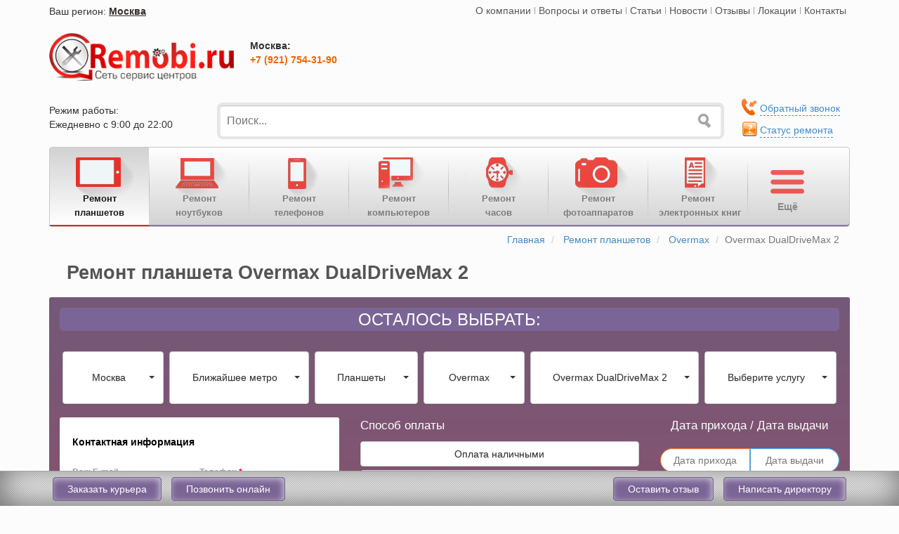

--- FILE ---
content_type: text/html; charset=utf-8
request_url: https://remobi.ru/remont-planshetov/overmax/overmax-dualdrivemax-2
body_size: 44378
content:
<!DOCTYPE html>
<html lang="ru">
<head>
    <meta charset="utf-8">
            <title>Ремонт планшета Overmax DualDriveMax 2 в профессиональном сервисном центре</title>
                        <link rel="canonical" href="https://remobi.ru/remont-planshetov/overmax/overmax-dualdrivemax-2"/>
            <meta name="owner" content="info@remobi.ru"/>
    <meta name="author" content="remobi.ru"/>
    <meta name="resource-type" content="Document"/>
            <meta name="robots" content="index,follow"/>
            <meta http-equiv="X-UA-Compatible" content="IE=edge">
    <meta name="viewport" content="width=device-width, initial-scale=1.0">

    <meta name="description" content="Предлагаем профессиональный ремонт планшета Overmax DualDriveMax 2 в короткие сроки по ценам от 500 рублей. Прошивка, ремонт материнской платы, ремонт цепи питания"/>
    <meta name="keywords" content="Замена антенного модуля Замена камеры Защитная пленка"/>
    <link rel="icon" type="image/ico" href="/media/img/favicon.ico">
        
    <script type="text/javascript">
        var jQl={q:[],dq:[],gs:[],ready:function(a){"function"==typeof a&&jQl.q.push(a);return jQl},getScript:function(a,c){jQl.gs.push([a,c])},unq:function(){for(var a=0;a<jQl.q.length;a++)jQl.q[a]();jQl.q=[]},ungs:function(){for(var a=0;a<jQl.gs.length;a++)jQuery.getScript(jQl.gs[a][0],jQl.gs[a][1]);jQl.gs=[]},bId:null,boot:function(a){"undefined"==typeof window.jQuery.fn?jQl.bId||(jQl.bId=setInterval(function(){jQl.boot(a)},25)):(jQl.bId&&clearInterval(jQl.bId),jQl.bId=0,jQl.unqjQdep(),jQl.ungs(),jQuery(jQl.unq()), "function"==typeof a&&a())},booted:function(){return 0===jQl.bId},loadjQ:function(a,c){setTimeout(function(){var b=document.createElement("script");b.src=a;document.getElementsByTagName("head")[0].appendChild(b)},1);jQl.boot(c)},loadjQdep:function(a){jQl.loadxhr(a,jQl.qdep)},qdep:function(a){a&&("undefined"!==typeof window.jQuery.fn&&!jQl.dq.length?jQl.rs(a):jQl.dq.push(a))},unqjQdep:function(){if("undefined"==typeof window.jQuery.fn)setTimeout(jQl.unqjQdep,50);else{for(var a=0;a<jQl.dq.length;a++)jQl.rs(jQl.dq[a]); jQl.dq=[]}},rs:function(a){var c=document.createElement("script");document.getElementsByTagName("head")[0].appendChild(c);c.text=a},loadxhr:function(a,c){var b;b=jQl.getxo();b.onreadystatechange=function(){4!=b.readyState||200!=b.status||c(b.responseText,a)};try{b.open("GET",a,!0),b.send("")}catch(d){}},getxo:function(){var a=!1;try{a=new XMLHttpRequest}catch(c){for(var b=["MSXML2.XMLHTTP.5.0","MSXML2.XMLHTTP.4.0","MSXML2.XMLHTTP.3.0","MSXML2.XMLHTTP","Microsoft.XMLHTTP"],d=0;d<b.length;++d){try{a= new ActiveXObject(b[d])}catch(e){continue}break}}finally{return a}}};if("undefined"==typeof window.jQuery){var $=jQl.ready,jQuery=$;$.getScript=jQl.getScript};        jQl.boot();
    </script>
                                        <style>
    html{font-family:sans-serif;-ms-text-size-adjust:100%;-webkit-text-size-adjust:100%}body{margin:0}header,nav{display:block}a{background:transparent}strong{font-weight:bold}h1{font-size:2em;margin:0.67em 0}img{border:0}button,input,select,textarea{color:inherit;font:inherit;margin:0}button{overflow:visible}button,select{text-transform:none}button{-webkit-appearance:button}button::-moz-focus-inner,input::-moz-focus-inner{border:0;padding:0}input{line-height:normal}input[type="checkbox"],input[type="radio"]{box-sizing:border-box;padding:0}input[type="number"]::-webkit-inner-spin-button,input[type="number"]::-webkit-outer-spin-button{height:auto}textarea{overflow:auto}@font-face{font-display:swap;font-family:'Glyphicons Halflings';src:url('/media/fonts/glyphicons-halflings-regular.eot');src:url('/media/fonts/glyphicons-halflings-regular.eot?#iefix') format('embedded-opentype'),url('/media/fonts/glyphicons-halflings-regular.woff') format('woff'),url('/media/fonts/glyphicons-halflings-regular.ttf') format('truetype'),url('/media/fonts/glyphicons-halflings-regular.svg#glyphicons_halflingsregular') format('svg')}.glyphicon{position:relative;top:1px;display:inline-block;font-family:'Glyphicons Halflings';font-style:normal;font-weight:normal;line-height:1;-webkit-font-smoothing:antialiased;-moz-osx-font-smoothing:grayscale}.glyphicon-circle-arrow-up:before{content:"\e133"}*{-webkit-box-sizing:border-box;-moz-box-sizing:border-box;box-sizing:border-box}*:before,*:after{-webkit-box-sizing:border-box;-moz-box-sizing:border-box;box-sizing:border-box}html{font-size:10px}body{font-family:"Helvetica Neue",Helvetica,Arial,sans-serif;font-size:14px;line-height:1.42857143;color:#333;background-color:#fff}input,button,select,textarea{font-family:inherit;font-size:inherit;line-height:inherit}a{color:#428bca;text-decoration:none}img{vertical-align:middle}.img-responsive{display:block;;max-width:100%}.sr-only{position:absolute;width:1px;height:1px;margin:-1px;padding:0;overflow:hidden;clip:rect(0,0,0,0);border:0}h1,h4{font-family:inherit;font-weight:500;line-height:1.1;color:inherit}h1{margin-top:20px;margin-bottom:10px}h4{margin-top:10px;margin-bottom:10px}h1{font-size:36px}h4{font-size:18px}p{margin:0 0 10px}.text-left{text-align:left}.text-center{text-align:center}.text-danger{color:#a94442}ul{margin-top:0;margin-bottom:10px}.container{margin-right:auto;margin-left:auto;padding-left:15px;padding-right:15px}@media (min-width:768px){.container{width:750px}}@media (min-width:992px){.container{width:970px}}@media (min-width:1200px){.container{width:1170px}}.container-fluid{margin-right:auto;margin-left:auto;padding-left:15px;padding-right:15px}.row{margin-left:-15px;margin-right:-15px}.col-md-4,.col-xs-5,.col-sm-5,.col-md-5,.col-xs-6,.col-md-6,.col-lg-6,.col-xs-8,.col-sm-8,.col-md-9,.col-lg-9,.col-md-12,.col-lg-12,.col-md-15,.col-lg-15,.col-xs-16,.col-sm-16,.col-md-17,.col-xs-18,.col-md-18,.col-xs-19,.col-sm-19,.col-xs-24,.col-sm-24,.col-md-24,.col-lg-24{position:relative;min-height:1px;padding-left:15px;padding-right:15px}.col-xs-5,.col-xs-6,.col-xs-8,.col-xs-16,.col-xs-18,.col-xs-19,.col-xs-24{float:left}.col-xs-24{width:100%}.col-xs-19{width:79.16666667%}.col-xs-18{width:75%}.col-xs-16{width:66.66666667%}.col-xs-8{width:33.33333333%}.col-xs-6{width:25%}.col-xs-5{width:20.83333333%}@media (min-width:768px){.col-sm-5,.col-sm-8,.col-sm-16,.col-sm-19,.col-sm-24{float:left}.col-sm-24{width:100%}.col-sm-19{width:79.16666667%}.col-sm-16{width:66.66666667%}.col-sm-8{width:33.33333333%}.col-sm-5{width:20.83333333%}}@media (min-width:992px){.col-md-4,.col-md-5,.col-md-6,.col-md-9,.col-md-12,.col-md-15,.col-md-17,.col-md-18,.col-md-24{float:left}.col-md-24{width:100%}.col-md-18{width:75%}.col-md-17{width:70.83333333%}.col-md-15{width:62.5%}.col-md-12{width:50%}.col-md-9{width:37.5%}.col-md-6{width:25%}.col-md-5{width:20.83333333%}.col-md-4{width:16.66666667%}}@media (min-width:1200px){.col-lg-6,.col-lg-9,.col-lg-12,.col-lg-15,.col-lg-24{float:left}.col-lg-24{width:100%}.col-lg-15{width:62.5%}.col-lg-12{width:50%}.col-lg-9{width:37.5%}.col-lg-6{width:25%}}label{display:inline-block;max-width:100%;margin-bottom:5px;font-weight:bold}input[type="radio"],input[type="checkbox"]{margin:4px 0 0;margin-top:1px \9;line-height:normal}.form-control{display:block;width:100%;height:34px;padding:6px 12px;font-size:14px;line-height:1.42857143;color:#555;background-color:#fff;background-image:none;border:1px solid #ccc;border-radius:4px;-webkit-box-shadow:inset 0 1px 1px rgba(0,0,0,0.075);box-shadow:inset 0 1px 1px rgba(0,0,0,0.075)}.form-control::-moz-placeholder{color:#777;opacity:1}.form-control:-ms-input-placeholder{color:#777}.form-control::-webkit-input-placeholder{color:#777}textarea.form-control{height:auto}.form-group{margin-bottom:15px}.radio{position:relative;display:block;min-height:20px;margin-top:10px;margin-bottom:10px}.radio label{padding-left:20px;margin-bottom:0;font-weight:normal}.radio input[type="radio"],.checkbox input[type="checkbox"]{position:absolute;margin-left:-20px;margin-top:4px \9}@media (min-width:768px){.form-inline .form-group{display:inline-block;margin-bottom:0;vertical-align:middle}.form-inline .form-control{display:inline-block;width:auto;vertical-align:middle}.form-inline .radio{display:inline-block;margin-top:0;margin-bottom:0;vertical-align:middle}.form-inline .radio label{padding-left:0}.form-inline .radio input[type="radio"]{position:relative;margin-left:0}}.btn{display:inline-block;margin-bottom:0;font-weight:normal;text-align:center;vertical-align:middle;background-image:none;border:1px solid transparent;white-space:nowrap;padding:6px 12px;font-size:14px;line-height:1.42857143;border-radius:4px}.btn-default{color:#333;background-color:#fff;border-color:#ccc}.btn-success{color:#fff;background-color:#5cb85c;border-color:#4cae4c}.btn-lg{padding:10px 16px;font-size:18px;line-height:1.33;border-radius:6px}.btn-block{display:block;width:100%}.btn-block+.btn-block{margin-top:5px}.collapse{display:none}.caret{display:inline-block;width:0;height:0;margin-left:2px;vertical-align:middle;border-top:4px solid;border-right:4px solid transparent;border-left:4px solid transparent}.dropdown{position:relative}.dropdown-menu{position:absolute;top:100%;left:0;z-index:1000;display:none;float:left;min-width:160px;padding:5px 0;margin:2px 0 0;list-style:none;font-size:14px;text-align:left;background-color:#fff;border:1px solid #ccc;border:1px solid rgba(0,0,0,0.15);border-radius:4px;-webkit-box-shadow:0 6px 12px rgba(0,0,0,0.175);box-shadow:0 6px 12px rgba(0,0,0,0.175);background-clip:padding-box}.dropdown-menu>li>a{display:block;padding:3px 20px;clear:both;font-weight:normal;line-height:1.42857143;color:#333;white-space:nowrap}.navbar-fixed-bottom .dropdown .caret{border-top:0;border-bottom:4px solid;content:""}.navbar-fixed-bottom .dropdown .dropdown-menu{top:auto;bottom:100%;margin-bottom:1px}.btn .caret{margin-left:0}.input-group{position:relative;display:table;border-collapse:separate}.input-group .form-control{position:relative;z-index:2;float:left;width:100%;margin-bottom:0}.input-group .form-control{display:table-cell}.input-group .form-control:first-child{border-bottom-right-radius:0;border-top-right-radius:0}.input-group .form-control:last-child{border-bottom-left-radius:0;border-top-left-radius:0}.nav{margin-bottom:0;padding-left:0;list-style:none}.nav>li{position:relative;display:block}.nav>li>a{position:relative;display:block;padding:10px 15px}.nav>li>a>img{max-width:none}.nav-pills>li{float:left}.nav-pills>li>a{border-radius:4px}.nav-pills>li+li{margin-left:2px}.nav-stacked>li{float:none}.nav-stacked>li+li{margin-top:2px;margin-left:0}.tab-content>.tab-pane{display:none}.navbar{position:relative;min-height:50px;margin-bottom:20px;border:1px solid transparent}@media (min-width:768px){.navbar{border-radius:4px}}@media (min-width:768px){.navbar-header{float:left}}.navbar-collapse{overflow-x:visible;padding-right:15px;padding-left:15px;border-top:1px solid transparent;box-shadow:inset 0 1px 0 rgba(255,255,255,0.1);-webkit-overflow-scrolling:touch}@media (min-width:768px){.navbar-collapse{width:auto;border-top:0;box-shadow:none}.navbar-collapse.collapse{display:block!important;height:auto!important;padding-bottom:0;overflow:visible!important}.navbar-static-top .navbar-collapse{padding-left:0;padding-right:0}}.container-fluid>.navbar-header,.container-fluid>.navbar-collapse{margin-right:-15px;margin-left:-15px}@media (min-width:768px){.container-fluid>.navbar-header,.container-fluid>.navbar-collapse{margin-right:0;margin-left:0}}.navbar-static-top{z-index:1000;border-width:0 0 1px}@media (min-width:768px){.navbar-static-top{border-radius:0}}.navbar-fixed-bottom{position:fixed;right:0;left:0;z-index:1030;-webkit-transform:translate3d(0,0,0);transform:translate3d(0,0,0)}@media (min-width:768px){.navbar-fixed-bottom{border-radius:0}}.navbar-fixed-bottom{bottom:0;margin-bottom:0;border-width:1px 0 0}.navbar-toggle{position:relative;float:right;margin-right:15px;padding:9px 10px;margin-top:8px;margin-bottom:8px;background-color:transparent;background-image:none;border:1px solid transparent;border-radius:4px}.navbar-toggle .icon-bar{display:block;width:22px;height:2px;border-radius:1px}.navbar-toggle .icon-bar+.icon-bar{margin-top:4px}@media (min-width:768px){.navbar-toggle{display:none}}.navbar-nav{margin:7.5px -15px}.navbar-nav>li>a{padding-top:10px;padding-bottom:10px;line-height:20px}@media (min-width:768px){.navbar-nav{float:left;margin:0}.navbar-nav>li{float:left}.navbar-nav>li>a{padding-top:15px;padding-bottom:15px}}.navbar-default{background-color:#f8f8f8;border-color:#e7e7e7}.navbar-default .navbar-nav>li>a{color:#777}.navbar-default .navbar-toggle{border-color:#ddd}.navbar-default .navbar-toggle .icon-bar{background-color:#888}.navbar-default .navbar-collapse{border-color:#e7e7e7}.navbar-inverse{background-color:#222;border-color:#080808}.navbar-inverse .navbar-nav>li>a{color:#777}.navbar-inverse .navbar-toggle{border-color:#333}.navbar-inverse .navbar-toggle .icon-bar{background-color:#fff}.navbar-inverse .navbar-collapse{border-color:#101010}.label{display:inline;padding:.2em .6em .3em;font-size:75%;font-weight:bold;line-height:1;color:#fff;text-align:center;white-space:nowrap;vertical-align:baseline;border-radius:.25em}.btn .label{position:relative;top:-1px}.label-danger{background-color:#d9534f}.panel{margin-bottom:20px;background-color:#fff;border:1px solid transparent;border-radius:4px;-webkit-box-shadow:0 1px 1px rgba(0,0,0,0.05);box-shadow:0 1px 1px rgba(0,0,0,0.05)}.panel-body{padding:15px}.panel-group .panel-heading+.panel-collapse>.panel-body{border-top:1px solid #ddd}.panel-default{border-color:#ddd}.panel-default>.panel-heading+.panel-collapse>.panel-body{border-top-color:#ddd}.close{float:right;font-size:21px;font-weight:bold;line-height:1;color:#000;text-shadow:0 1px 0 #fff;opacity:.2;filter:alpha(opacity=20)}.container:before,.container:after,.container-fluid:before,.container-fluid:after,.row:before,.row:after,.nav:before,.nav:after,.navbar:before,.navbar:after,.navbar-header:before,.navbar-header:after,.navbar-collapse:before,.navbar-collapse:after,.panel-body:before,.panel-body:after{content:" ";display:table}.container:after,.container-fluid:after,.row:after,.nav:after,.navbar:after,.navbar-header:after,.navbar-collapse:after,.panel-body:after{clear:both}.pull-right{float:right!important}.hidden{display:none!important;visibility:hidden!important}@-ms-viewport{width:device-width}.visible-xs,.visible-sm,.visible-md,.visible-lg{display:none!important}@media (max-width:767px){.visible-xs{display:block!important}}@media (min-width:768px) and (max-width:991px){.visible-sm{display:block!important}}@media (min-width:992px) and (max-width:1199px){.visible-md{display:block!important}}@media (min-width:1200px){.visible-lg{display:block!important}}@media (max-width:767px){.hidden-xs{display:none!important}}@media (min-width:768px) and (max-width:991px){.hidden-sm{display:none!important}}@charset "utf-8";*{outline:none!important}.row-no-padding>[class*="col-"]{padding-left:0;padding-right:0}body{font-family:"Helvetica Neue",Helvetica,Arial,sans-serif,sans-serif;font-size:1.4em;background-color:#fcfcfc;padding:5px;padding-bottom:55px;min-width:693px}em{font-style:normal}a{color:#2e2e2e}h1{margin:5px 0 0 20px;padding:10px 5px}h1{font-size:1.9em;color:#555;font-weight:bold;font-family:'Roboto Condensed',sans-serif;display:inline-block}textarea{resize:none!important}.form-inline .form-control{display:inline-block;vertical-align:middle;width:100%}.oline-msg,.oline-phon,.ph-number,.ph-call{display:none}.asdcf{display:none!important}.mt-10{margin-top:10px!important}.pb-20{padding-bottom:20px}.pb-10{padding-bottom:10px}ul li{list-style:none}#tmenu-ul{float:right}.tmenu{float:left;padding:0 5px}.icon-region-alt{width:29px;height:21px;float:left;background:url('/media/img/icons-sprite.png');background-position:-57px -13px;opacity:.7}#tmenu-ul .tmenu a{opacity:.8}#tmenu-ul li+li.tmenu-line{width:1px;height:10px;margin:5px 0;background:#9d9d9d;float:left}.region{white-space:nowrap}.region-m,.region-city{display:block;float:left;margin:1px 0 0 0}.icon-region-alt{width:29px;height:21px;float:left;background:url('/media/img/icons-sprite.png');background-position:-57px -13px}.namecity{text-decoration:underline;font-style:normal;font-weight:bold;color:rgba(53,46,46,1)}.close{position:relative;top:-2px;font-size:2em;font-weight:bold}.search{width:98%;height:46.5px;margin-top:2px;padding:0 30px 0 10px;font-size:16px;border:1px solid #e8e8e8;border-radius:5px;position:relative;-moz-box-shadow:0 0 0 2px #ccc;-webkit-box-shadow:0 0 0 2px #ccc;box-shadow:0 0 0 3px #e5e5e5,0 1px 2px 0 #bababa inset;margin-left:13px}.search-submit{width:25px;height:25px;top:12px;right:12px;background-color:transparent;background:url('/media/img/icons-sprite.png') no-repeat;background-position:-17px -10px;position:absolute;border:0;opacity:.6;-moz-opacity:.6;filter:alpha(opacity=60);filter:alpha(opacity=60)}.tmenu-call-btn{width:296px;max-width:300px;height:51px;-webkit-border-radius:5px;-moz-border-radius:5px;border-radius:5px;background:url('/media/img/icons-sprite.png') no-repeat!important;background-position:-8px -156px!important}.ico-tmenu-call{margin:0 10px;width:30px;height:40px;float:left;background:url('/media/img/icons-sprite.png');background-position:-270px -12px}.tmenu-call-number{font-size:1.5em;font-weight:bold;color:#732700;line-height:37px;letter-spacing:2px;white-space:nowrap}.ico-repair-status{margin:0 0 0 12px;width:21px;height:24px;float:left;background:url('/media/img/icons-sprite.png');background-position:-443px -10px}.repair-status,.toll-free-call{float:left;padding:5px 0 0 0}.ico-toll-free-call{width:23px;height:26px;float:left;margin:0 0 0 10px;background:url(/media/img/icons-sprite.png) -101px -13px}.navbar-toggle{float:left;margin-left:15px}#mainmenu ul a{opacity:1!important;white-space:nowrap}#mainmenu .main-navi{position:relative;float:left;width:100%}#mainmenu ul.main-nav-list{border:1px solid #c9c7cd;background:#f1f1f1;background:-webkit-linear-gradient(to bottom,#fff,#d2d2d2);background:-moz-linear-gradient(to bottom,#fff,#d2d2d2);background:-o-linear-gradient(to bottom,#fff,#d2d2d2);background:linear-gradient(to bottom,#fff,#d2d2d2);-webkit-box-shadow:inset 0 -2px 0 #8a79a1;-moz-box-shadow:inset 0 -2px 0 #8a79a1;box-shadow:inset 0 -2px 0 #8a79a1;font-family:'Roboto',sans-serif;font-size:1em;width:100%}#mainmenu ul.main-nav-list li{width:141px;text-align:center!important;opacity:.8!important;filter:alpha(opacity=70);filter:alpha(opacity=70);font-size:13px}#mainmenu ul>li>a{font-weight:600;color:#656565}#mainmenu ul>li{display:none}.main-nav-button{background:linear-gradient(to bottom,#f2f2f2,#b0b0b0) repeat scroll 0 0 rgba(0,0,0,0);border-bottom-right-radius:4px;border-top-right-radius:4px;color:#808080;display:none;font-size:18px;font-stretch:normal;font-style:normal;font-variant:normal;font-weight:normal;height:48px;line-height:50px;position:absolute;right:1px;text-align:center;top:1px;width:65px;z-index:2}#mainmenu .menu-more-wrap ul{padding-left:15px;margin-bottom:0}#mainmenu .menu-more-wrap ul li{border-bottom:1px solid #c1c1c1;text-align:left!important;margin:4px 0;padding:0 0 6px;width:130px;font-size:14px}#mainmenu .menu-more-wrap ul li:last-child{border-bottom:0}.main-nav-button::before{content:"Ёще";font-size:14px;font-weight:bold;text-shadow:1px 1px #ddd}.arrow-block{display:block;width:16px;height:8px;background:url("/media/img/arrow.png");position:relative;top:-7px;left:125px}@media (min-width:0) and (max-width:720px){#mainmenu ul.main-nav-list{box-shadow:0 -2px 0 #8a79a1 inset}}@media (min-width:0) and (max-width:767px){#mainSearch{padding:0 15px}.main-nav-list{padding-right:68px}.main-nav-button{display:block}.navbar-nav li{width:16.5556%!important;height:45px!important;text-align:center!important;float:left}#mainmenu ul.main-nav-list li a{padding-bottom:0;padding-top:4px}#mainmenu ul.main-nav-list{border-radius:4px;margin:0}#mainmenu ul.main-nav-list li{width:auto!important}#mainmenu ul.main-nav-list>li:nth-child(-n+10){display:block}#mainmenu .menu-more-wrap ul li{display:block}#mainmenu .menu-more-wrap ul li:nth-child(-n+6){display:none}.main-nav-button{height:46px}}@media (min-width:768px) and (max-width:991px){.main-nav-list{padding-right:70px}.main-nav-button{display:block}.navbar-nav li{width:108px!important;height:45px!important;text-align:center!important}#mainmenu ul>li:nth-child(-n+10){display:block}#mainmenu .menu-more-wrap ul li{display:block}#mainmenu .menu-more-wrap ul li:nth-child(-n+6){display:none}.main-nav-button{height:46px}}@media (min-width:992px) and (max-width:1200px){.main-nav-list{padding-right:70px}.main-nav-button{display:block}#mainmenu ul.main-nav-list>li:nth-child(-n+12){display:block}#mainmenu .menu-more-wrap ul li{display:block}#mainmenu .menu-more-wrap ul li:nth-child(-n+6){display:none}}@media (min-width:1200px){#mainmenu ul.main-nav-list>li:nth-child(-n+14){display:block}#mainmenu .menu-more-wrap ul li{display:block}#mainmenu .menu-more-wrap ul li:nth-child(-n+7){display:none}.main-nav-list{padding-right:140px}.main-nav-button{display:block;width:140px;height:107px;background:0;opacity:.7}.main-nav-button::before{content:"";margin:14px 5px 10px;display:block;width:97px;height:71px;background:url(/media/img/ico-menu-more.png)}.main-nav-button::after{content:"Ещё";display:block;font-weight:bold;font-size:14px;margin-left:-35px;margin-top:-36px;color:#656565}.arrow-block{left:44%}}#mainmenu .menu-more-wrap{display:none;border:1px solid #b5b5b5;border-radius:3px;width:160px;position:absolute;right:6px;top:46px;z-index:10;background:none repeat scroll 0 0 #ececec}@media (min-width:1200px){#mainmenu .menu-more-wrap{top:108px}}#mainmenu li+li.navbar-line{min-width:1px!important;width:1px!important;height:84px;margin:15px 0 0;padding:0!important;background:#7c7c7c;background:-webkit-radial-gradient(circle farthest-side,rgba(70,70,70,.6),rgba(255,255,255,0));background:-moz-radial-gradient(circle farthest-side,rgba(70,70,70,.6),rgba(255,255,255,0));background:radial-gradient(circle farthest-side,rgba(140,140,140,.6),rgba(255,255,255,0))}.ico-remont-planshetov,.ico-remont-noutbukov,.ico-remont-telefonov,.ico-remont-mp3players,.ico-remont-pc,.ico-remont-watch,.ico-remont-fotoapparatov,.ico-remont-electronnih-knig{display:block;width:97px;height:71px;margin:3px auto -15px!important;background:url('/media/img/menu-icons.png') no-repeat}.ico-remont-telefonov{background-position:-155px 7px}.ico-remont-planshetov{background-position:-267px 7px}.ico-remont-noutbukov{background-position:-590px 7px}.ico-remont-fotoapparatov{background-position:-392px 7px}.ico-remont-pc{background-position:-62px 7px}.ico-remont-mp3players{background-position:30px 7px}.ico-remont-watch{background-position:-677px 7px}.ico-remont-electronnih-knig{background-position:-492px 7px}.online input[type="checkbox"]{display:none}#number-form input[type="radio"]{display:none}#number-form input[type="radio"]+label span{float:left;vertical-align:middle;width:15px;height:14px;margin:-1px 4px 0 0;background:url('/media/img/checkbox.png') no-repeat 0 0}#number-form input[type="radio"]:checked+label span{background:url('/media/img/checkbox.png') no-repeat -15px 0}#number-form label{padding:0!important}#number-form label>em{float:left;width:230px;margin-top:-1px;font-size:.9em}.radio{margin-top:10px!important;padding:10px 5px 5px}.tab-content h4{font-weight:bold}.tab-content h4 strong em{font-size:15px}.tab-content p{font-size:16px}.popular-service-head{margin:10px 0 0 -20px}.popular-service-head>span:first-child{width:22px;height:22px;display:block;float:left;background:url(/media/img/icons-sprite.png);background-position:-357px -13px}.popular-service-head>span:last-child{font-size:1.2em;font-weight:bold;color:rgba(59,97,121,1)}.popular-service>div:last-child{height:auto;border:1px solid #ccc;-webkit-border-radius:5px;-moz-border-radius:5px;border-radius:5px}.popular-service ul{width:90%;padding-left:15px}.popular-service ul li{padding:7px 0 2px;border-bottom:1px dotted #696969}.popular-service ul li:last-child{border-bottom:0}.popular-service ul li span{font-weight:bold}.popular-models-head{margin:10px 0 0 -20px}.popular-model-main{margin:25px 0 0;padding:0 15px}.no-pad{padding:0}.popular-models-head span:first-child{width:30px;height:30px;float:left;display:block;background:url(/media/img/icons-sprite.png);background-position:-486px -13px}.popular-models-head span:last-child{font-size:1.2em;font-weight:bold;color:rgba(59,97,121,1);margin:0 0 5px 0}.popular-model-main .panel-default{width:100%;margin:0 10px;padding:0 5px 0 22px!important;border:1px solid #ccc;border-radius:5px}.popular-model-main .panel-default ul li{float:left;width:125px;text-align:center;margin:0 auto!important}.popular-model-main .panel-default ul li a span,.popular-model-main .panel-default ul li a span{display:block;margin:2px auto;font-size:14px;color:#000;overflow:hidden;-moz-binding:url("ellipsisxul.xml#ellipsis");text-overflow:ellipsis;-o-text-overflow:ellipsis}.slide-brend{display:none}#btn-top{display:none;padding:10px;position:fixed;font-size:30px;color:#f62b2b;right:0;bottom:65px;opacity:.7}.bottom-navbar{height:50px;background:#eaeaea;box-shadow:inset 2px -5px 45px 0 #696969;background:url('/media/img/line-bg.png');border-top:1px solid #a3a3a3}.btn-bottom-nav{padding:8px 20px;margin:0 5px;color:#fff;background:#7a6596;border:1px solid #746688;-webkit-border-radius:5px;-moz-border-radius:5px;border-radius:5px;box-shadow:inset -2px 2px 10px 0 #cbc4d6}.anchor-bottom-nav{float:right;font-size:1.2em;margin:0 5px;border-bottom:1px dashed #646464}nav[class="navbar-fixed-bottom"]{z-index:99!important;min-width:693px}.footer-li ul li{margin:0 0 13px 0;white-space:nowrap}.footer-li ul li span{padding-right:5px}.item-footer-contact{text-align:right}.footer-li ul li a span{font-size:14.5px}.bottom-navbar-body .dropdown{display:none}@media (min-width:0) and (max-width:690px){.navbar-fixed-bottom{display:none}}@media (min-width:0) and (max-width:991px){.anchor-bottom-nav{display:none}.bottom-navbar-body .dropdown-menu{margin-left:-140px}.bottom-navbar-body .dropdown{float:right;display:block}.bottom-navbar-body .dropdown .dropdown-toggle{color:#fff;background:#7a6596!important;border:1px solid #746688!important;-webkit-border-radius:5px;-moz-border-radius:5px;border-radius:5px;box-shadow:inset -2px 2px 10px 0 #cbc4d6}.popular-service-head{margin:10px 0 0 -8px}.popular-service>div:last-child{width:390px;margin-left:25px}}@media (min-width:0) and (max-width:767px){.search{width:100%;margin-left:0}.search-submit{right:20px}.ico-remont-planshetov,.ico-remont-noutbukov,.ico-remont-telefonov,.ico-remont-mp3players,.ico-remont-pc,.ico-remont-watch,.ico-remont-fotoapparatov,.ico-remont-electronnih-knig{display:none}#mainmenu .navbar-nav li{width:100%;text-align:left!important;padding:0!important;border-bottom:1px solid #ccc}.navbar-line{display:none!important}.anchor-bottom-nav{font-size:1em}#mainmenu .navbar li:nth-child(2){border-top:1px solid #d2d2d2}.popular-model-main .panel-default ul li{width:151px}}@media (min-width:768px) and (max-width:991px){.navbar{border:1px solid #ccc;background:#d1d1d1;background:-webkit-linear-gradient(#fff,#f2f2f2);background:-moz-linear-gradient(#fff,#f2f2f2);background:-o-linear-gradient(#fff,#f2f2f2);background:linear-gradient(#fff,#f2f2f2);-webkit-box-shadow:inset 0 -3px 0 #ccc;-moz-box-shadow:inset 0 -3px 0 #ccc;box-shadow:inset 0 -3px 0 #ccc}.ico-remont-planshetov,.ico-remont-noutbukov,.ico-remont-telefonov,.ico-remont-mp3players,.ico-remont-pc,.ico-remont-watch,.ico-remont-fotoapparatov,.ico-remont-electronnih-knig{display:none}.navbar-line{display:none!important}.navbar-nav li{width:128px!important;height:45px!important;text-align:center!important}.navbar-nav li{font-weight:normal!important}.anchor-bottom-nav{font-size:1.1em}.search{width:100%;margin-left:0}.search-submit{right:20px}.popular-model-main .panel-default ul li{width:114px}}@media (min-width:992px) and (max-width:1200px){.navbar{border:1px solid #ccc;background:#d1d1d1;background:-webkit-linear-gradient(#fff,#f2f2f2);background:-moz-linear-gradient(#fff,#f2f2f2);background:-o-linear-gradient(#fff,#f2f2f2);background:linear-gradient(#fff,#f2f2f2);-webkit-box-shadow:inset 0 -3px 0 #ccc;-moz-box-shadow:inset 0 -3px 0 #ccc;box-shadow:inset 0 -3px 0 #ccc}.ico-remont-planshetov,.ico-remont-noutbukov,.ico-remont-telefonov,.ico-remont-mp3players,.ico-remont-pc,.ico-remont-watch,.ico-remont-fotoapparatov,.ico-remont-electronnih-knig{display:none}.navbar-line{display:none!important}#mainmenu .navbar-nav li{width:113px;height:45px;text-align:center!important}.popular-service{background:0}.popular-model-main .panel-default ul li{width:93px}}.popup{padding:5px 15px 15px;position:fixed;top:100px;left:50%;display:none;overflow:hidden;border:1px solid #ccc;background:#fff;-moz-border-radius:5px;-webkit-border-radius:5px;border-radius:5px;z-index:9999!important}.popup a.close{width:16px;height:16px;display:block;text-indent:-9999px;position:absolute;top:10px;right:10px;background:url('/media/img/close.png') no-repeat}.pop-city,.pop-contact,.pop-feedback,.pop-director{background:#fffdf2;font-family:'Roboto Condensed',sans-serif;background:-moz-radial-gradient(#FFF,#fff4bf);background:-ms-radial-gradient(#FFF,#fff4bf);background:-webkit-radial-gradient(#FFF,#fff4bf)}.pop-feedback{margin-left:-150px;width:300px}.pop-city{margin-left:-150px;width:300px}.pop-contact{margin-left:-300px;width:650px}#loading_small,#loading_online{display:none;position:absolute;bottom:35px;right:135px;width:48px;height:48px;background:url('/media/img/loading-small.gif') no-repeat}.pop-director{margin-left:-150px;width:350px}.item-title-feedback,.item-title-director{margin:5px 5px 10px;font-size:20px;color:#63625b}#btn-director{float:right}#btn-director{margin-top:5px}.pop-city .item-title{margin:5px;font-size:20px;color:#63625b}.pop-city .item-city-select{margin:10px 10px 10px}.pop-city .item-city-select .nav-pills>li>a{margin-left:15px!important;color:#98753b;background-color:transparent;font-size:18px;font-weight:bold}.pop-city .item-city-select .nav-pills>li{background:url('/media/img/icon-city-p.png') no-repeat center left}.pop-city .item-city-select .nav-pills>li>a.active{color:#ccc;background-color:transparent;font-size:18px}.item-title-numb,.item-title-numb2{display:inline-block;margin:20px 5px 5px;font-size:18px;color:#cc8e24}.item-title-numb2{margin:5px 5px 10px}.line-numb{width:100%;margin:0 5px;padding:1px;background:#9b7b43;background:linear-gradient(to right,#9b7b43,#fff4bf)}.item-phone{float:left;margin:10px 10px 10px 20px;text-align:center}.item-phone .title-city,.item-phone .city-number{display:inline-block}.item-phone .city-number{letter-spacing:2.0px}.item-phone .title-city{font-size:22px!important;color:#cc8e24}.item-phone .city-number{font-size:22px!important;font-weight:bold;color:#9b7940}.item-form-numb{margin:5px 5px 20px 20px}.btn-number,.btn-feedback{float:right;background:#ffd6a1;background:linear-gradient(to top,#ffd6a1 0,#ffd6a1 36%,#ffd6a1 100%);font-size:18px;padding:7px 15px;color:#b1843c;border:1px solid #ffc587;border-radius:5px}.btn-number{margin:15px}.address-form{display:none}.dropdown-menu{padding:5px!important}#loading{display:none;background:url('/media/img/loading.gif') no-repeat center;height:100px;width:100px;position:absolute;left:80px;top:90px;z-index:5}.block-price{display:none;margin:15px 20px 0;padding:5px;-webkit-border-radius:3px;-moz-border-radius:3px;border-radius:3px;border:1px solid #7a3532;background-color:#fff;overflow:hidden}@media (min-width:0) and (max-width:727px){.popular-model-main .panel-default ul li{width:142px}}#item-feedback{position:relative;padding:5px;width:250px}#item-feedback .icon-btn-online{position:absolute;width:132px;height:34px;right:20px;bottom:13px;color:#fff;font-weight:bold;background:url('/media/img/icons-sprite.png');background-position:-7px -234px;z-index:99}#send{background-color:transparent!important}.address-form{display:none}#status{position:relative;margin:20px 0 0 0;font-family:'Roboto Condensed',sans-serif;font-size:16px}.btn-default{background-color:#fff!important;background-image:-webkit-linear-gradient(top,#fff 0,#fff 100%)!important;background-image:-o-linear-gradient(top,#fff 0,#fff 100%)!important;background-image:linear-gradient(to bottom,#fff 0,#fff 100%)!important;filter:progid:DXImageTransform.Microsoft.gradient(startColorstr='#ffffffff',endColorstr='#ffffffff',GradientType=0)!important;filter:progid:DXImageTransform.Microsoft.gradient(enabled false)!important;background-repeat:repeat-x;border-color:#fff!important;text-shadow:0 1px 0 #dbdbdb;border:1px solid #ccc!important;border-color:#ccc}.tap-next{float:right;margin:-10px 5px 5px;color:#428bca;font-size:15px;font-style:oblique;border-bottom:1px #428bca dashed}.conpad{padding:15px 0}#uslugy-server ul li{margin:0 2px 2px 0}.panel-body{padding-right:0}.submetro{margin:0;padding:0}.zxc{border:1px solid #ddd}.submetro li{background:url("/media/img/metro.png") no-repeat center left;padding:3px 0 1px 22px}.submetro .red{background:url("/media/img/metro.png") no-repeat center left}.submetro .blue{background:url("/media/img/metro_blue.png") no-repeat center left}.submetro .green{background:url("/media/img/metro_green.png") no-repeat center left}.submetro .lightblue{background:url("/media/img/metro_lightblue.png") no-repeat center left}.submetro .orange{background:url("/media/img/metro_orange.png") no-repeat center left}.submetro .purple{background:url("/media/img/metro_purple.png") no-repeat center left}.submetro .yellow{background:url("/media/img/metro_yellow.png") no-repeat center left}.submetro .grey{background:url("/media/img/metro_grey.png") no-repeat center left}.submetro .lightgreen{background:url("/media/img/metro_lightgreen.png") no-repeat center left}.red{color:red}.green{color:green}.blue{color:blue}.purple{color:purple}.orange{color:orange}.lightblue{color:lightblue}.lightgreen{color:lightgreen}.main-navi{font-family:'Roboto Condensed',sans-serif}.metro_green{border-left:3px solid #4dbe52}.metro_blue{border-left:3px solid #2c75c4}.metro_lightpink{border-left:3px solid #ef322f}.metro_red{border-left:3px solid #d92b2c}.metro_lightblue{border-left:3px solid #4dc6f4}.metro_brown{border-left:3px solid #85412e}.metro_orange{border-left:3px solid #f07025}.metro_violet{border-left:3px solid #89339e}.metro_yellow{border-left:3px solid #fbc81e}.metro_gray{border-left:3px solid #9f9f9f}.metro_lightgreen{border-left:3px solid #a8d92d}.metro_cyan{border-left:3px solid #80d4c9}.metro_cyanblue{border-left:3px solid #b0bfe7}.form-control{background:transparent}form textarea{width:100%;background:0;position:relative;top:0;left:0;z-index:1;padding:8px 12px;outline:0}form textarea:valid{background:white}@media (min-width:768px){.navbar-nav>li>a{padding-top:4px;padding-bottom:7px}}.logoimg{margin:2px auto}.inlineblock{display:inline-block}.pt10{padding-top:10px}.bolder{font-weight:bold}.statusRem{padding-top:15px}.yellowPhone{color:#ef6500}.bordRight{border-right:1px dashed #999;padding-left:8px!important}.row-no-padding .bordRight:last-child{padding-left:8px!important;border-right:none!important}.upper{top:-8px}.upper a{color:#428bca!important}.dashed{border-bottom:1px dashed;padding-left:0;padding-right:0;margin-left:4px}.dontpadding{padding:0!important}select.selectpicker{width:100%;height:75px;margin-top:15px;text-align:center;position:relative;background-repeat:repeat-x;text-shadow:0 1px 0 #fff;box-shadow:inset 0 1px 0 rgba(255,255,255,0.15),0 1px 1px rgba(0,0,0,0.075);background-image:linear-gradient(to bottom,#fff 0,#fff 100%)!important;-webkit-border-radius:4px;-moz-border-radius:4px;border-radius:4px}.perezvonite-input input{padding:12px 0;text-align:center;border:0;color:#fff;font-size:20px;background:transparent;width:90%}#errorsNavi:empty{display:none}#errorsNavi{background:#fff4bf;border-radius:5px;margin:5px 0;padding:10px;color:red}.noShadow{text-shadow:none!important}.service-wrapper{display:flex;justify-content:center;align-items:center}.service-place{display:flex;padding:10px 18px;background:#fff;-webkit-border-radius:3px;justify-content:center;margin-top:12px;-moz-border-radius:3px;border-radius:3px}.service-place__label{display:flex;border:1px solid #ccc;background:#fcfcfc;-webkit-border-radius:3px;-moz-border-radius:3px;border-radius:4px;justify-content:center;box-shadow:inset 0 1px 1px rgba(0,0,0,0.015);align-items:center;margin:0 5px 0 5px;padding:5px 12px;font-weight:normal;color:#333}.service-place__radio:checked+span.checo{color:#e0706a}.service-place__radio{display:inline-block;margin:0 5px 0 0!important}.service-place__radio--nowrap{white-space:nowrap}.service-place__price{font-size:16px;color:#e0706a;margin-left:5px;font-weight:bold}.service-place__title{font-size:14px;font-weight:700;margin:0;align-self:center;color:#000}.skdki{background:#e0706a;color:#fff;text-align:center;padding:1px;border-radius:4px 4px 0 0;position:relative;top:-90px;z-index:9;display:none;opacity:.96}.skdki-result{color:#fff;margin-top:10px;font-size:16px;text-align:center}.skdki-result-span{font-size:20px}.disabled{opacity:.5}.block-price2{padding:0;display:none}.block-price2:empty{display:none}#loading2{position:absolute;top:42%;left:50%;transform:translate(-50%,-50%);display:flex;background:#dc2e26;padding:3%;border-radius:38px;opacity:.97;display:none;z-index:88888888}.payment-buttons button{white-space:normal!important}.dash{margin:0 15px;width:35px;height:15px;border-radius:8px;background:#fff;box-shadow:0 0 0 0 #fecdff}.uno{margin-right:-18px;transform-origin:center left;animation:spin 3s linear infinite}.dos{transform-origin:center right;animation:spin2 3s linear infinite;animation-delay:.2s}.tres{transform-origin:center right;animation:spin3 3s linear infinite;animation-delay:.3s}.cuatro{transform-origin:center right;animation:spin4 3s linear infinite;animation-delay:.4s}@keyframes spin{0%{transform:rotate(0deg)}25%{transform:rotate(360deg)}30%{transform:rotate(370deg)}35%{transform:rotate(360deg)}100%{transform:rotate(360deg)}}@keyframes spin2{0%{transform:rotate(0deg)}20%{transform:rotate(0deg)}30%{transform:rotate(-180deg)}35%{transform:rotate(-190deg)}40%{transform:rotate(-180deg)}78%{transform:rotate(-180deg)}95%{transform:rotate(-360deg)}98%{transform:rotate(-370deg)}100%{transform:rotate(-360deg)}}@keyframes spin3{0%{transform:rotate(0deg)}27%{transform:rotate(0deg)}40%{transform:rotate(180deg)}45%{transform:rotate(190deg)}50%{transform:rotate(180deg)}62%{transform:rotate(180deg)}75%{transform:rotate(360deg)}80%{transform:rotate(370deg)}85%{transform:rotate(360deg)}100%{transform:rotate(360deg)}}@keyframes spin4{0%{transform:rotate(0deg)}38%{transform:rotate(0deg)}60%{transform:rotate(-360deg)}65%{transform:rotate(-370deg)}75%{transform:rotate(-360deg)}100%{transform:rotate(-360deg)}}.titlerr{text-align:center;font-size:1.7em;color:#fff;text-transform:uppercase;background:#7a6596;border-radius:5px}.datepicker input.form-control{background:#fff}.block{margin:4px;flex-grow:1;min-width:13%}.colorRed{color:red}.parent-wrapper{background:#355c7d;background:linear-gradient(to top,#954e66,#745978);padding:15px;border-radius:3px;position:relative}.btn-payment{padding:7.4px 5px}.buttons-wrapper{display:flex;justify-content:center}.wrapper{margin-top:15px}.contact-inform{padding:25px 18px;background:#fff;border-radius:3px}.contact-inform__wrapper{display:flex;justify-content:flex-start}.contact-inform__title{color:#000;font-weight:700;font-size:14px;margin-bottom:25px}.contact-inform__label{color:#979797;font-size:12px}.contact-inform__block{display:flex;flex-direction:column;margin-right:5px}.contact-inform__text{margin:15px 0 0 0;font-size:11px;color:#222;font-weight:700}.contact-inform__input{padding:5px 5px;font-size:13px;font-weight:700;width:100%}.payment__title{font-size:17px;color:#fff}.date-block{text-align:center}.date-block__title{font-size:17px;color:#fff}.datepicker{display:flex}.datepicker__input{padding:7px 0 7px 0;margin-top:10px;text-align:center}.datepicker__input--left{border-radius:18px 0 0 18px;border:1px solid #f77320}.datepicker__input--right{border-radius:0 18px 18px 0;border:1px solid #3baeff}.closed{display:none}#navigtr .price{display:flex;padding:5px;margin-top:12px;background:#fff;font-size:15px;font-weight:bold;text-align:center;border-radius:3px}.price-text{margin:0;color:#f77320;font-weight:700;font-size:16px}.dopuslug:empty{display:none}.price-total{border-top:1px solid #ccc;font-weight:bold;color:#0c7e0c;margin-top:5px;padding-top:5px;font-size:17px}.price-without-sale{font-size:13px!important;text-decoration:line-through}.price-text-sale{font-size:16px;color:#d9534f;font-weight:bold}.price-block-sale{display:flex;flex-grow:1;flex-direction:column}.price-button{background:#3baeff;padding:10px;margin:4px;color:#fff;border-radius:35px;border:0}@media screen and (max-width:1199px){.datepicker__input{max-width:100%;text-align:center;padding:0}.service-place__label{padding:4px 7px;font-size:13px}.service-place__price{font-size:15px}.skdki-result{font-size:14px}}@media screen and (max-width:991px){.buttons-wrapper{flex-wrap:wrap}.payment__title{margin:10px 0}.date-block__title{margin:10px 0}.service-place{flex-direction:column}.service-place__label{margin:5px 0}.service-wrapper{flex-direction:column}}@media screen and (max-width:767px){.titlerr{font-size:24px;padding:5px}#loading2{position:fixed}}@media screen and (max-width:479px){.buttons-wrapper{width:100%;margin:0 auto}.block{margin:0 4px 0 4px;width:100%}.contact-inform__wrapper{flex-direction:column}.contact-inform__input{width:100%}.btn-payment{font-size:12px}.service-place__label{font-size:12px}}
</style>
</head>
<body>
    <nav class="navbar navbar-default navbar-static-top navbar-inverse hidden">
    <div class="container-fluid">
        <div class="navbar-header">
                            <span class="icon-region-alt"></span>
                <em><a class="show_popup namecity" data-rel="pop-city" href="#">Москва</a></em>
                        <button type="button" class="navbar-toggle collapsed" data-toggle="collapse" data-target="#minmenu" aria-expanded="false">
                <span class="sr-only">Toggle navigation</span>
                <span class="icon-bar"></span>
                <span class="icon-bar"></span>
                <span class="icon-bar"></span>
            </button>
        </div>

        <div class="collapse navbar-collapse" id="minmenu">
            <ul class="nav navbar-nav">
                                    <li><a href="/about">О компании</a></li>
                                    <li><a href="/voprosy-i-otvety">Вопросы и ответы</a></li>
                                    <li><a href="/articles">Статьи</a></li>
                                    <li><a href="/news">Новости</a></li>
                                    <li><a href="/about/otzivi">Отзывы</a></li>
                                    <li><a href="/locations">Локации</a></li>
                                    <li><a href="/contacts/moskva">Контакты</a></li>
                            </ul>
        </div><!-- /.navbar-collapse -->

    </div>
</nav>


<div class="container">
    <header>
                            <div class="row">
    <div class="hidden-xs col-xs-5 col-sm-5 col-md-6 col-lg-6">
                    <span class="region">
                <span class="region-m">Ваш регион:&nbsp;</span>
                <span class="region-city">
                    <em><a class="show_popup namecity" data-rel="pop-city" href="#">Москва</a></em>
                </span>
            </span>
            <div class="popup pop-city" id="selectCityPopup">
                <a class="close" href="#">X</a>
                <span class="item-title">Выберите ваш город</span>
                <div class="item-city-select">
                                            <ul class="nav nav-pills nav-stacked">
                                                            <li>
                                    <a class="active disabled"
                                       data-id="1" data-locations="static"
                                       href="#">
                                        <span>Москва</span>
                                    </a>
                                </li>
                                                    </ul>
                                    </div>
            </div>
                        </div>
    <div class="hidden-xs col-xs-19 col-sm-19 col-md-17 col-lg-15 pull-right">
        <ul id="tmenu-ul">
                            <li class="tmenu-line"></li>
                <li class="tmenu"><a href="/about">О компании</a></li>
                            <li class="tmenu-line"></li>
                <li class="tmenu"><a href="/voprosy-i-otvety">Вопросы и ответы</a></li>
                            <li class="tmenu-line"></li>
                <li class="tmenu"><a href="/articles">Статьи</a></li>
                            <li class="tmenu-line"></li>
                <li class="tmenu"><a href="/news">Новости</a></li>
                            <li class="tmenu-line"></li>
                <li class="tmenu"><a href="/about/otzivi">Отзывы</a></li>
                            <li class="tmenu-line"></li>
                <li class="tmenu"><a href="/locations">Локации</a></li>
                            <li class="tmenu-line"></li>
                <li class="tmenu"><a href="/contacts/moskva">Контакты</a></li>
                    </ul>
    </div>
</div>
        
                <div class="row pb-20 pt10">
            <div class="col-xs-24 col-sm-24 col-md-6">
                                                        <a href="/"><img class="img-responsive logoimg" src="/media/img/logo.png"
                                     alt="Remobi - Ремонт электроники"/></a>
                            </div>
            <div class="col-xs-24 col-sm-24 col-md-18 ">
                                    <div class="row hidden-sm hidden-xs  row-no-padding pt10">
            <div class="col-md-4 bordRight">
            <div class="cityName bolder">Москва:</div>
            <div class="yellowPhone bolder nome1">+7&nbsp;(921)&nbsp;754-31-90</div>
                    </div>
    </div>                
                <div class="col-xs-24 text-center visible-sm visible-xs pt10">
                                                                <a class="show_popup" data-rel="pop-contact" href="#">
    <span class="btn tmenu-call-btn">
        <span class="ico-tmenu-call"></span>
        <span class="tmenu-call-number">
                            <span id="mango-calltracking" class="mgo-number-11232">+7&nbsp;(921)&nbsp;754-31-90</span>
                    </span>
    </span>
</a>
<div class="popup pop-contact">
    <div id="onlineloader"></div>
    <a class="close" href="#">Close</a>
    <span class="item-title-numb">Контактные телефоны сервисных центров</span>
    <div class="line-numb"></div>
            <div class="nav nav-pills nav-stacked">
                            <div class="item-phone">
                    <a href="/contacts/moskva"><span class="title-city">Москва:</span>
                    <span class="city-number">+7&nbsp;(921)&nbsp;754-31-90</span></a>                </div>
                    </div>
        <div class="line-numb"></div>
        <span class="item-title-numb2">Оставить заявку на обратный звонок</span>
        <div class="item-form-numb">
            <form action="/#" method="post" id="number-form" accept-charset="utf-8" class="form-inline" role="form" autocomplete="off">            <div class="form-group">
                <input type="text" name="phone" value="" size="20" class="form-control phone" placeholder="Ваш телефон" />                <input type="text" name="asdcf" value="" class="asdcf" />                <div class="ph-number"></div>
            </div>
            <div class="radio">
                <input type="radio" id="status" name="user" value="status" />                <label for="status"><span></span><em>Я хочу узнать статус ремонта</em></label>
                <br/>
                <input type="radio" id="newuser" name="user" value="newuser" checked="checked" />                <label for="newuser"><span></span><em>Я новый клиент</em></label>
            </div>
            <button type="submit" id="btn-number" class="btn btn-number">Отправить</button>
            </form>            <div id="loading_small"></div>
            <div class="oline-msg"></div>
        </div>
    </div>                                                        </div>

            </div>
        </div>
        <div class="row pt10">
            <div class="col-xs-24 col-sm-24 col-md-5 hidden-sm">
                <div class="schedule-box ">
                    <span class="work-time-text2">Режим работы:</span><br>
                                        <span>Ежедневно с 9:00 до 22:00</span>
                </div>
            </div>
            <div class="col-xs-24 col-sm-24 col-md-15 no-pad">
                                                    <form action="/search" method="get" id="mainSearch">  
    <input type="text" name="q" value="" class="search" id="eventMain" placeholder="Поиск..." maxlength ='50' autocomplete="off"/> 
    <button type="submit" class="search-submit"><span class="hidden">Поиск</span></button>
    <div id="someElem"></div>
</form>                                             </div>
            <div class="col-xs-24 col-sm-24 col-md-4 text-left upper">
                <a href="#" class="inlineblock mangotele_btn show_popup" data-rel="pop-feedback">
                    <span class="ico-toll-free-call"></span> <span class="dashed toll-free-call">Обратный звонок</span></a>
                <a href="/status-remonta" class="inlineblock"><span class="ico-repair-status"></span> <span class="repair-status dashed">Статус ремонта</span></a>
            </div>
        </div>
    </header>
</div>

    <div id="mainmenu" class="container">
    <div class="row">
        <div class="col-xs-24 col-sm-24 col-md-24 col-lg-24">
            <div class="main-navi">
                <div class="main-nav-inner">
                    <span class="main-nav-button" id="show-menu"></span>
                    <ul class="main-nav-list navbar navbar-nav nav">
                                                                                                                                    <li class="active">
                                    <a href="/remont-planshetov" title="Ремонт планшетов "><span class="ico-remont-planshetov"></span>Ремонт<br>планшетов</a>                                </li>
                                                        <li class="navbar-line"></li>
                                                                                    <li class="">
                                    <a href="/remont-noutbukov" title="Ремонт ноутбуков "><span class="ico-remont-noutbukov"></span>Ремонт<br>ноутбуков</a>                                </li>
                                                        <li class="navbar-line"></li>
                                                                                    <li class="">
                                    <a href="/remont-telefonov" title="Ремонт телефонов "><span class="ico-remont-telefonov"></span>Ремонт<br>телефонов</a>                                </li>
                                                        <li class="navbar-line"></li>
                                                                                    <li class="">
                                    <a href="/remont-pc" title="Ремонт компьютеров "><span class="ico-remont-pc"></span>Ремонт<br>компьютеров</a>                                </li>
                                                        <li class="navbar-line"></li>
                                                                                    <li class="">
                                    <a href="/remont-watch" title="Ремонт часов "><span class="ico-remont-watch"></span>Ремонт<br>часов</a>                                </li>
                                                        <li class="navbar-line"></li>
                                                                                    <li class="">
                                    <a href="/remont-fotoapparatov" title="Ремонт фотоаппаратов "><span class="ico-remont-fotoapparatov"></span>Ремонт<br>фотоаппаратов</a>                                </li>
                                                        <li class="navbar-line"></li>
                                                                                    <li class="">
                                    <a href="/remont-electronnih-knig" title="Ремонт электронных книг "><span class="ico-remont-electronnih-knig"></span>Ремонт<br>электронных книг</a>                                </li>
                                                        <li class="navbar-line"></li>
                                                                                    <li class="">
                                    <a href="/remont-mp3players" title="Ремонт Mp3-плееров "><span class="ico-remont-mp3players"></span>Ремонт<br>Mp3-плееров</a>                                </li>
                                                        <li class="navbar-line"></li>
                                                                                    <li class="">
                                    <a href="/remont-monoblokov" title="Ремонт моноблоков "><span class="ico-remont-monoblokov"></span>Ремонт<br>моноблоков</a>                                </li>
                                                        <li class="navbar-line"></li>
                                                                                    <li class="">
                                    <a href="/remont-videokamer" title="Ремонт видеокамер "><span class="ico-remont-videokamer"></span>Ремонт<br>видеокамер</a>                                </li>
                                                        <li class="navbar-line"></li>
                                                                                    <li class="">
                                    <a href="/remont-obyektivov" title="Ремонт объективов "><span class="ico-remont-obyektivov"></span>Ремонт<br>объективов</a>                                </li>
                                                        <li class="navbar-line"></li>
                                                                                    <li class="">
                                    <a href="/remont-televizorov-tv" title="Ремонт телевизоров "><span class="ico-remont-televizorov-tv"></span>Ремонт<br>телевизоров</a>                                </li>
                                                        <li class="navbar-line"></li>
                                                                                    <li class="">
                                    <a href="/remont-kofemashin" title="Ремонт кофемашин "><span class="ico-remont-kofemashin"></span>Ремонт  <br>кофемашин</a>                                </li>
                                                        <li class="navbar-line"></li>
                                                                                    <li class="">
                                    <a href="/remont-proektorov" title="Ремонт проекторов "><span class="ico-remont-proektorov"></span>Ремонт <br>проекторов</a>                                </li>
                                                        <li class="navbar-line"></li>
                                                                                    <li class="">
                                    <a href="/remont-yuvelirnyh-izdelij" title="Ремонт ювелирных изделий "><span class="ico-remont-yuvelirnyh-izdelij"></span>Ремонт <br>ювелирных изделий</a>                                </li>
                                                        <li class="navbar-line"></li>
                                            </ul>
                    <div class="menu-more-wrap" id="collapse-menu">
                        <span class="arrow-block"></span>
                        <ul>
                                                                                                <li class="active">
                                        <a href="/remont-planshetov" title="Ремонт планшетов">Ремонт<br>планшетов</a>                                    </li>
                                                                                                                                <li>
                                        <a href="/remont-noutbukov" title="Ремонт ноутбуков">Ремонт<br>ноутбуков</a>                                    </li>
                                                                                                                                <li>
                                        <a href="/remont-telefonov" title="Ремонт телефонов">Ремонт<br>телефонов</a>                                    </li>
                                                                                                                                <li>
                                        <a href="/remont-pc" title="Ремонт компьютеров">Ремонт<br>компьютеров</a>                                    </li>
                                                                                                                                <li>
                                        <a href="/remont-watch" title="Ремонт часов">Ремонт<br>часов</a>                                    </li>
                                                                                                                                <li>
                                        <a href="/remont-fotoapparatov" title="Ремонт фотоаппаратов">Ремонт<br>фотоаппаратов</a>                                    </li>
                                                                                                                                <li>
                                        <a href="/remont-electronnih-knig" title="Ремонт электронных книг">Ремонт<br>электронных книг</a>                                    </li>
                                                                                                                                <li>
                                        <a href="/remont-mp3players" title="Ремонт Mp3-плееров">Ремонт<br>Mp3-плееров</a>                                    </li>
                                                                                                                                <li>
                                        <a href="/remont-monoblokov" title="Ремонт моноблоков">Ремонт<br>моноблоков</a>                                    </li>
                                                                                                                                <li>
                                        <a href="/remont-videokamer" title="Ремонт видеокамер">Ремонт<br>видеокамер</a>                                    </li>
                                                                                                                                <li>
                                        <a href="/remont-obyektivov" title="Ремонт объективов">Ремонт<br>объективов</a>                                    </li>
                                                                                                                                <li>
                                        <a href="/remont-televizorov-tv" title="Ремонт телевизоров">Ремонт<br>телевизоров</a>                                    </li>
                                                                                                                                <li>
                                        <a href="/remont-kofemashin" title="Ремонт кофемашин">Ремонт  <br>кофемашин</a>                                    </li>
                                                                                                                                <li>
                                        <a href="/remont-proektorov" title="Ремонт проекторов">Ремонт <br>проекторов</a>                                    </li>
                                                                                                                                <li>
                                        <a href="/remont-yuvelirnyh-izdelij" title="Ремонт ювелирных изделий">Ремонт <br>ювелирных изделий</a>                                    </li>
                                                                                    </ul>
                                            </div>
                </div>
            </div>
        </div>
    </div>
</div>

    <div class="container">
            <ol class="breadcrumb" itemscope itemtype="http://schema.org/BreadcrumbList">
                                                                                                            <li itemprop="itemListElement"
                        itemscope
                        itemtype="http://schema.org/ListItem">
                        <a href="/" itemprop="item"><span itemprop="name" content="Главная">Главная</span><meta itemprop="position" content="1" /></a>                        <span class="divider"></span>
                    </li>
                                                                                                                <li itemprop="itemListElement"
                        itemscope
                        itemtype="http://schema.org/ListItem">
                        <a href="/remont-planshetov" itemprop="item"><span itemprop="name" content="Ремонт планшетов">Ремонт планшетов</span><meta itemprop="position" content="2" /></a>                        <span class="divider"></span>
                    </li>
                                                                                                                <li itemprop="itemListElement"
                        itemscope
                        itemtype="http://schema.org/ListItem">
                        <a href="/remont-planshetov/overmax" itemprop="item"><span itemprop="name" content="Overmax">Overmax</span><meta itemprop="position" content="3" /></a>                        <span class="divider"></span>
                    </li>
                                                                                                                <li class="active">Overmax DualDriveMax 2</li>
                                    </ol>
    </div>
<div class="container">
    <div class="row">
        <div class="col-lg-24 col-md-24 col-sm-24 col-xs-24 head-title">
                            <h1>Ремонт планшета Overmax DualDriveMax 2</h1>
            
                    </div>
    </div>

            <div class="mt-10 pb-20">
    <div class="parent-wrapper">
        <p class="titlerr">Осталось выбрать:</p>
        <form name="navigatr" id="navigtr">
            <div class="buttons-wrapper">
                <div class="block">
                    <select
                            name="gorod"
                            class="selectpicker vira gorodte yeko"
                            data-show-subtext="true"
                            data-live-search="true"
                            class="form-control yeko"
                            id="yeko"
                            data-sale="5"
                            data-saled="0"
                    >
                        <option selected value="0" class="hidden">Ваш город</option>
                                                                                                                        <option selected="selected"
                                            value="1">Москва</option>
                                                                                                        </select>
                    <script>
                        var sale = 0;
                        $(document).ready(function () {
                            var selectedCity = $("#yeko option:selected").val();

                            $("#metro-selector option").not(".city_" + selectedCity).hide();
                            $("#metro-selector option").not(".city_" + selectedCity).attr('disabled', 'disabled');
                            $("#metro-selector option.city_" + selectedCity).show();
                            /*$("#metro-selector option.city_" + selectedCity).removeAttrs('disabled');*/


                            $(".gorodte").nextAll(".skdki").addClass('skdki-complete');
                            var saled = $(".gorodte").attr("data-saled");
                            if (saled == 0) {
                                if (sale == 0) {
                                    sale = parseInt($(".skdki-result-span").text());
                                }
                                sale = sale + parseInt($(".gorodte").attr("data-sale"));

                                $(".gorodte").attr("data-saled", 1);

                                $(".skdki-result-span").html(sale);
                            }
                        })
                    </script>
<!--                    <div class="skdki">
                        Скидка <span class="skdki-num">+5%</span>
                    </div>-->
                </div>
                <div class="block">
                    <select
                            name="metro"
                            class="selectpicker vira metrote"
                            data-show-subtext="true"
                            data-live-search="true"
                            id="metro-selector"
                            data-sale="1"
                            data-saled="0"
                    >
                        <option selected value="0" class="hidden">Ближайшее метро</option>
                                                                                                                        <option class="city_1 metro_blue"
                                            value="55.772406, 37.679035">Бауманская</option>
                                                                                                                                <option class="city_1 metro_blue"
                                            value="55.835508, 37.382034">Волоколамская</option>
                                                                                                                                <option class="city_1 metro_blue"
                                            value="55.787746, 37.781380">Измайловская</option>
                                                                                                                                <option class="city_1 metro_blue"
                                            value="55.756842, 37.408139">Крылатское</option>
                                                                                                                                <option class="city_1 metro_blue"
                                            value="55.845734, 37.362154">Митино</option>
                                                                                                                                <option class="city_1 metro_blue"
                                            value="55.741004, 37.416386">Молодёжная</option>
                                                                                                                                <option class="city_1 metro_blue"
                                            value="55.823990, 37.384747">Мякинино</option>
                                                                                                                                <option class="city_1 metro_blue"
                                            value="55.736164, 37.516925">Парк Победы</option>
                                                                                                                                <option class="city_1 metro_blue"
                                            value="55.788424, 37.749265">Партизанская</option>
                                                                                                                                <option class="city_1 metro_blue"
                                            value="55.794376, 37.799436">Первомайская</option>
                                                                                                                                <option class="city_1 metro_blue"
                                            value="55.756756, 37.622774">Площадь Революции</option>
                                                                                                                                <option class="city_1 metro_blue"
                                            value="55.955952, 37.118477">Пятницкое шоссе</option>
                                                                                                                                <option class="city_1 metro_blue"
                                            value="55.783195, 37.719423">Семёновская</option>
                                                                                                                                <option class="city_1 metro_blue"
                                            value="55.729828, 37.472171">Славянский бульвар</option>
                                                                                                                                <option class="city_1 metro_blue"
                                            value="55.747748, 37.583832">Смоленская</option>
                                                                                                                                <option class="city_1 metro_blue"
                                            value="55.803691, 37.403118">Строгино</option>
                                                                                                                                <option class="city_1 metro_blue"
                                            value="55.810228, 37.798556">Щёлковская</option>
                                                                                                                                <option class="city_1 metro_blue"
                                            value="55.782066, 37.705284">Электрозаводская</option>
                                                                                                                                <option class="city_1 metro_brown"
                                            value="55.729006, 37.622513">Добрынинская</option>
                                                                                                                                <option class="city_1 metro_brown"
                                            value="55.744596, 37.567545">Киевская</option>
                                                                                                                                <option class="city_1 metro_brown"
                                            value="55.760211, 37.577211">Краснопресненская</option>
                                                                                                                                <option class="city_1 metro_brown"
                                            value="55.758590, 37.660045">Курская</option>
                                                                                                                                <option class="city_1 metro_brown"
                                            value="55.779565, 37.601421">Новослободская</option>
                                                                                                                                <option class="city_1 metro_brown"
                                            value="55.731257, 37.612766">Октябрьская</option>
                                                                                                                                <option class="city_1 metro_brown"
                                            value="55.736077, 37.595061">Парк культуры</option>
                                                                                                                                <option class="city_1 metro_cyan"
                                            value="55.653294, 37.619522">Варшавская</option>
                                                                                                                                <option class="city_1 metro_cyan"
                                            value="55.653177, 37.598232">Каховская</option>
                                                                                                                                <option class="city_1 metro_cyan"
                                            value="55.655412, 37.649256">Каширская</option>
                                                                                                                                <option class="city_1 metro_cyanblue"
                                            value="55.601188, 37.555328">Битцевский парк</option>
                                                                                                                                <option class="city_1 metro_cyanblue"
                                            value="55.545406, 37.543219">Бульвар адмирала Ушакова</option>
                                                                                                                                <option class="city_1 metro_cyanblue"
                                            value="55.537964, 37.515919">Бунинская аллея</option>
                                                                                                                                <option class="city_1 metro_cyanblue"
                                            value="55.581968, 37.577310">Лесопарковая</option>
                                                                                                                                <option class="city_1 metro_cyanblue"
                                            value="55.541825, 37.531226">Улица Горчакова</option>
                                                                                                                                <option class="city_1 metro_cyanblue"
                                            value="55.548141, 37.554870">Улица Скобелевская</option>
                                                                                                                                <option class="city_1 metro_cyanblue"
                                            value="55.568425, 37.576403">Улица Старокачаловская</option>
                                                                                                                                <option class="city_1 metro_gray"
                                            value="55.898376, 37.587344">Алтуфьево</option>
                                                                                                                                <option class="city_1 metro_gray"
                                            value="55.583657, 37.596812">Аннино</option>
                                                                                                                                <option class="city_1 metro_gray"
                                            value="55.883868, 37.603011">Бибирево</option>
                                                                                                                                <option class="city_1 metro_gray"
                                            value="55.750454, 37.609254">Боровицкая</option>
                                                                                                                                <option class="city_1 metro_gray"
                                            value="55.569667, 37.577346">Бульвар Дмитрия Донского</option>
                                                                                                                                <option class="city_1 metro_gray"
                                            value="55.847346, 37.593003">Владыкино</option>
                                                                                                                                <option class="city_1 metro_gray"
                                            value="55.807881, 37.580831">Дмитровская</option>
                                                                                                                                <option class="city_1 metro_gray"
                                            value="55.781818, 37.598690">Менделеевская</option>
                                                                                                                                <option class="city_1 metro_gray"
                                            value="55.683386, 37.622863">Нагатинская</option>
                                                                                                                                <option class="city_1 metro_gray"
                                            value="55.672854, 37.610745">Нагорная</option>
                                                                                                                                <option class="city_1 metro_gray"
                                            value="55.662379, 37.605274">Нахимовский проспект</option>
                                                                                                                                <option class="city_1 metro_gray"
                                            value="55.863207, 37.604762">Отрадное</option>
                                                                                                                                <option class="city_1 metro_gray"
                                            value="55.836640, 37.575594">Петровско-Разумовская</option>
                                                                                                                                <option class="city_1 metro_gray"
                                            value="55.736807, 37.618471">Полянка</option>
                                                                                                                                <option class="city_1 metro_gray"
                                            value="55.612614, 37.604538">Пражская</option>
                                                                                                                                <option class="city_1 metro_gray"
                                            value="55.793910, 37.587955">Савёловская</option>
                                                                                                                                <option class="city_1 metro_gray"
                                            value="55.651552, 37.598384">Севастопольская</option>
                                                                                                                                <option class="city_1 metro_gray"
                                            value="55.726872, 37.624992">Серпуховская</option>
                                                                                                                                <option class="city_1 metro_gray"
                                            value="55.819044, 37.575486">Тимирязевская</option>
                                                                                                                                <option class="city_1 metro_gray"
                                            value="55.708841, 37.622612">Тульская</option>
                                                                                                                                <option class="city_1 metro_gray"
                                            value="55.595293, 37.600864">Улица академика Янгеля</option>
                                                                                                                                <option class="city_1 metro_gray"
                                            value="55.771616, 37.620986">Цветной бульвар</option>
                                                                                                                                <option class="city_1 metro_gray"
                                            value="55.640538, 37.606074">Чертановская</option>
                                                                                                                                <option class="city_1 metro_gray"
                                            value="55.765843, 37.608167">Чеховская</option>
                                                                                                                                <option class="city_1 metro_gray"
                                            value="55.622436, 37.609047">Южная</option>
                                                                                                                                <option class="city_1 metro_green"
                                            value="55.706421, 37.663324">Автозаводская</option>
                                                                                                                                <option class="city_1 metro_green"
                                            value="55.633490, 37.765678">Алма-Атинская</option>
                                                                                                                                <option class="city_1 metro_green"
                                            value="55.800261, 37.532870">Аэропорт</option>
                                                                                                                                <option class="city_1 metro_green"
                                            value="55.777155, 37.586212">Белорусская</option>
                                                                                                                                <option class="city_1 metro_green"
                                            value="55.839835, 37.486724">Водный стадион</option>
                                                                                                                                <option class="city_1 metro_green"
                                            value="55.818923, 37.497791">Войковская</option>
                                                                                                                                <option class="city_1 metro_green"
                                            value="55.789704, 37.558212">Динамо</option>
                                                                                                                                <option class="city_1 metro_green"
                                            value="55.610697, 37.717905">Домодедовская</option>
                                                                                                                                <option class="city_1 metro_green"
                                            value="55.636107, 37.656218">Кантемировская</option>
                                                                                                                                <option class="city_1 metro_green"
                                            value="55.678407, 37.663827">Коломенская</option>
                                                                                                                                <option class="city_1 metro_green"
                                            value="55.613738, 37.746346">Красногвардейская</option>
                                                                                                                                <option class="city_1 metro_green"
                                            value="55.769808, 37.596192">Маяковская</option>
                                                                                                                                <option class="city_1 metro_green"
                                            value="55.741850, 37.629295">Новокузнецкая</option>
                                                                                                                                <option class="city_1 metro_green"
                                            value="55.613051, 37.693408">Орехово</option>
                                                                                                                                <option class="city_1 metro_green"
                                            value="55.729797, 37.638952">Павелецкая</option>
                                                                                                                                <option class="city_1 metro_green"
                                            value="55.854891, 37.476231">Речной вокзал</option>
                                                                                                                                <option class="city_1 metro_green"
                                            value="55.804805, 37.515461">Сокол</option>
                                                                                                                                <option class="city_1 metro_green"
                                            value="55.764455, 37.605939">Тверская</option>
                                                                                                                                <option class="city_1 metro_green"
                                            value="55.758808, 37.617689">Театральная</option>
                                                                                                                                <option class="city_1 metro_green"
                                            value="55.693931, 37.664420">Технопарк</option>
                                                                                                                                <option class="city_1 metro_green"
                                            value="55.621541, 37.668848">Царицыно</option>
                                                                                                                                <option class="city_1 metro_lightblue"
                                            value="55.752075, 37.609308">Александровский сад</option>
                                                                                                                                <option class="city_1 metro_lightblue"
                                            value="55.752333, 37.603316">Арбатская</option>
                                                                                                                                <option class="city_1 metro_lightblue"
                                            value="55.743801, 37.497863">Багратионовская</option>
                                                                                                                                <option class="city_1 metro_lightblue"
                                            value="55.749547, 37.543021">Выставочная</option>
                                                                                                                                <option class="city_1 metro_lightblue"
                                            value="55.730791, 37.446587">Кунцевская</option>
                                                                                                                                <option class="city_1 metro_lightblue"
                                            value="55.740178, 37.534236">Кутузовская</option>
                                                                                                                                <option class="city_1 metro_lightblue"
                                            value="55.748741, 37.533535">Международная</option>
                                                                                                                                <option class="city_1 metro_lightblue"
                                            value="55.735986, 37.467078">Пионерская</option>
                                                                                                                                <option class="city_1 metro_lightblue"
                                            value="55.738784, 37.548375">Студенческая</option>
                                                                                                                                <option class="city_1 metro_lightblue"
                                            value="55.739519, 37.483328">Филевский парк</option>
                                                                                                                                <option class="city_1 metro_lightblue"
                                            value="55.745970, 37.514949">Фили</option>
                                                                                                                                <option class="city_1 metro_lightgreen"
                                            value="55.633582, 37.743813">Борисово</option>
                                                                                                                                <option class="city_1 metro_lightgreen"
                                            value="55.659404, 37.750451">Братиславская</option>
                                                                                                                                <option class="city_1 metro_lightgreen"
                                            value="55.810500, 37.616500">Бутырская</option>
                                                                                                                                <option class="city_1 metro_lightgreen"
                                            value="55.855650, 37.561110">Верхние Лихоборы</option>
                                                                                                                                <option class="city_1 metro_lightgreen"
                                            value="55.690765, 37.753344">Волжская</option>
                                                                                                                                <option class="city_1 metro_lightgreen"
                                            value="55.781499, 37.614698">Достоевская</option>
                                                                                                                                <option class="city_1 metro_lightgreen"
                                            value="55.712604, 37.677562">Дубровка</option>
                                                                                                                                <option class="city_1 metro_lightgreen"
                                            value="55.612329, 37.745205">Зябликово</option>
                                                                                                                                <option class="city_1 metro_lightgreen"
                                            value="55.706320, 37.685683">Кожуховская</option>
                                                                                                                                <option class="city_1 metro_lightgreen"
                                            value="55.732448, 37.665066">Крестьянская застава</option>
                                                                                                                                <option class="city_1 metro_lightgreen"
                                            value="55.675682, 37.761770">Люблино</option>
                                                                                                                                <option class="city_1 metro_lightgreen"
                                            value="55.793718, 37.616162">Марьина роща</option>
                                                                                                                                <option class="city_1 metro_lightgreen"
                                            value="55.650510, 37.744334">Марьино</option>
                                                                                                                                <option class="city_1 metro_lightgreen"
                                            value="55.692972, 37.728398">Печатники</option>
                                                                                                                                <option class="city_1 metro_lightgreen"
                                            value="55.746228, 37.681236">Римская</option>
                                                                                                                                <option class="city_1 metro_lightgreen"
                                            value="55.864820, 37.548330">Селигерская</option>
                                                                                                                                <option class="city_1 metro_lightgreen"
                                            value="55.766430, 37.636015">Сретенский бульвар</option>
                                                                                                                                <option class="city_1 metro_lightgreen"
                                            value="55.767939, 37.621884">Трубная</option>
                                                                                                                                <option class="city_1 metro_lightgreen"
                                            value="55.820000, 37.601800">Фонвизинская</option>
                                                                                                                                <option class="city_1 metro_lightgreen"
                                            value="55.755930, 37.659263">Чкаловская</option>
                                                                                                                                <option class="city_1 metro_lightgreen"
                                            value="55.620733, 37.743750">Шипиловская</option>
                                                                                                                                <option class="city_1 metro_lightpink"
                                            value="55.703500, 37.676800">Автозаводская</option>
                                                                                                                                <option class="city_1 metro_lightpink"
                                            value="55.738300, 37.748200">Андроновка</option>
                                                                                                                                <option class="city_1 metro_lightpink"
                                            value="55.823000, 37.509800">Балтийская</option>
                                                                                                                                <option class="city_1 metro_lightpink"
                                            value="55.828600, 37.700600">Белокаменная</option>
                                                                                                                                <option class="city_1 metro_lightpink"
                                            value="55.844200, 37.640300">Ботанический сад</option>
                                                                                                                                <option class="city_1 metro_lightpink"
                                            value="55.815800, 37.736900">Бульвар Рокоссовского</option>
                                                                                                                                <option class="city_1 metro_lightpink"
                                            value="55.688600, 37.618900">Верхние Котлы</option>
                                                                                                                                <option class="city_1 metro_lightpink"
                                            value="55.845800, 37.591900">Владыкино
</option>
                                                                                                                                <option class="city_1 metro_lightpink"
                                            value="55.745800, 37.532200">Деловой центр
</option>
                                                                                                                                <option class="city_1 metro_lightpink"
                                            value="55.711300, 37.677800">Дубровка</option>
                                                                                                                                <option class="city_1 metro_lightpink"
                                            value="55.696900, 37.648300">ЗИЛ
</option>
                                                                                                                                <option class="city_1 metro_lightpink"
                                            value="55.787800, 37.504200">Зорге
</option>
                                                                                                                                <option class="city_1 metro_lightpink"
                                            value="55.787200, 37.742800">Измайлово</option>
                                                                                                                                <option class="city_1 metro_lightpink"
                                            value="55.838200, 37.520000">Коптево
</option>
                                                                                                                                <option class="city_1 metro_lightpink"
                                            value="55.688600, 37.605100">Крымская
</option>
                                                                                                                                <option class="city_1 metro_lightpink"
                                            value="55.739400, 37.533300">Кутузовская</option>
                                                                                                                                <option class="city_1 metro_lightpink"
                                            value="55.845800, 37.551300">Лихоборы
</option>
                                                                                                                                <option class="city_1 metro_lightpink"
                                            value="55.802500, 37.746000">Локомотив
</option>
                                                                                                                                <option class="city_1 metro_lightpink"
                                            value="55.718900, 37.563100">Лужники
</option>
                                                                                                                                <option class="city_1 metro_lightpink"
                                            value="55.730800, 37.728200">Нижегородская
</option>
                                                                                                                                <option class="city_1 metro_lightpink"
                                            value="55.722500, 37.716100">Новохохловская</option>
                                                                                                                                <option class="city_1 metro_lightpink"
                                            value="55.847500, 37.571100">Окружная</option>
                                                                                                                                <option class="city_1 metro_lightpink"
                                            value="55.796600, 37.499800">Панфиловская
</option>
                                                                                                                                <option class="city_1 metro_lightpink"
                                            value="55.705500, 37.585800">Площадь Гагарина</option>
                                                                                                                                <option class="city_1 metro_lightpink"
                                            value="55.838000, 37.667800">Ростокино</option>
                                                                                                                                <option class="city_1 metro_lightpink"
                                            value="55.768600, 37.745300">Соколиная Гора</option>
                                                                                                                                <option class="city_1 metro_lightpink"
                                            value="55.812200, 37.486900">Стрешнево</option>
                                                                                                                                <option class="city_1 metro_lightpink"
                                            value="55.716900, 37.697800">Угрешская</option>
                                                                                                                                <option class="city_1 metro_lightpink"
                                            value="55.775800, 37.507200">Хорошёво</option>
                                                                                                                                <option class="city_1 metro_lightpink"
                                            value="55.756100, 37.525600">Шелепиха</option>
                                                                                                                                <option class="city_1 metro_lightpink"
                                            value="55.757600, 37.746300">Шоссе Энтузиастов</option>
                                                                                                                                <option class="city_1 metro_orange"
                                            value="55.687761, 37.573447">Академическая</option>
                                                                                                                                <option class="city_1 metro_orange"
                                            value="55.807800, 37.638737">Алексеевская</option>
                                                                                                                                <option class="city_1 metro_orange"
                                            value="55.869804, 37.664581">Бабушкинская</option>
                                                                                                                                <option class="city_1 metro_orange"
                                            value="55.642357, 37.526115">Беляево</option>
                                                                                                                                <option class="city_1 metro_orange"
                                            value="55.845511, 37.639806">Ботанический сад</option>
                                                                                                                                <option class="city_1 metro_orange"
                                            value="55.821047, 37.641135">ВДНХ</option>
                                                                                                                                <option class="city_1 metro_orange"
                                            value="55.656682, 37.540075">Калужская</option>
                                                                                                                                <option class="city_1 metro_orange"
                                            value="55.633038, 37.519602">Коньково</option>
                                                                                                                                <option class="city_1 metro_orange"
                                            value="55.707689, 37.586239">Ленинский проспект</option>
                                                                                                                                <option class="city_1 metro_orange"
                                            value="55.887473, 37.661527">Медведково</option>
                                                                                                                                <option class="city_1 metro_orange"
                                            value="55.601833, 37.553442">Новоясеневская</option>
                                                                                                                                <option class="city_1 metro_orange"
                                            value="55.670077, 37.554493">Новые Черёмушки</option>
                                                                                                                                <option class="city_1 metro_orange"
                                            value="55.781757, 37.633482">Проспект Мира</option>
                                                                                                                                <option class="city_1 metro_orange"
                                            value="55.677930, 37.562874">Профсоюзная</option>
                                                                                                                                <option class="city_1 metro_orange"
                                            value="55.792513, 37.636123">Рижская</option>
                                                                                                                                <option class="city_1 metro_orange"
                                            value="55.855224, 37.652238">Свиблово</option>
                                                                                                                                <option class="city_1 metro_orange"
                                            value="55.772315, 37.632323">Сухаревская</option>
                                                                                                                                <option class="city_1 metro_orange"
                                            value="55.618730, 37.505912">Тёплый стан</option>
                                                                                                                                <option class="city_1 metro_orange"
                                            value="55.740958, 37.626322">Третьяковская</option>
                                                                                                                                <option class="city_1 metro_orange"
                                            value="55.765817, 37.636554">Тургеневская</option>
                                                                                                                                <option class="city_1 metro_orange"
                                            value="55.718816, 37.607924">Шаболовская</option>
                                                                                                                                <option class="city_1 metro_orange"
                                            value="55.606182, 37.533400">Ясенево</option>
                                                                                                                                <option class="city_1 metro_red"
                                            value="55.751001, 37.609829">Библиотека имени Ленина</option>
                                                                                                                                <option class="city_1 metro_red"
                                            value="55.816910, 37.737614">Бульвар Рокоссовского</option>
                                                                                                                                <option class="city_1 metro_red"
                                            value="55.710438, 37.559317">Воробьёвы горы</option>
                                                                                                                                <option class="city_1 metro_red"
                                            value="55.775575, 37.654879">Комсомольская</option>
                                                                                                                                <option class="city_1 metro_red"
                                            value="55.780056, 37.666063">Красносельская</option>
                                                                                                                                <option class="city_1 metro_red"
                                            value="55.768795, 37.648888">Красные ворота</option>
                                                                                                                                <option class="city_1 metro_red"
                                            value="55.745068, 37.603487">Кропоткинская</option>
                                                                                                                                <option class="city_1 metro_red"
                                            value="55.759162, 37.627355">Лубянка</option>
                                                                                                                                <option class="city_1 metro_red"
                                            value="55.756533, 37.615309">Охотный ряд</option>
                                                                                                                                <option class="city_1 metro_red"
                                            value="55.796167, 37.715022">Преображенская площадь</option>
                                                                                                                                <option class="city_1 metro_red"
                                            value="55.676910, 37.505831">Проспект Вернадского</option>
                                                                                                                                <option class="city_1 metro_red"
                                            value="55.633028, 37.441395">Румянцево</option>
                                                                                                                                <option class="city_1 metro_red"
                                            value="55.621811, 37.424048">Саларьево</option>
                                                                                                                                <option class="city_1 metro_red"
                                            value="55.789198, 37.679700">Сокольники</option>
                                                                                                                                <option class="city_1 metro_red"
                                            value="55.723404, 37.563907">Спортивная</option>
                                                                                                                                <option class="city_1 metro_red"
                                            value="55.645740, 37.472378">Тропарёво</option>
                                                                                                                                <option class="city_1 metro_red"
                                            value="55.692440, 37.534532">Университет</option>
                                                                                                                                <option class="city_1 metro_red"
                                            value="55.727232, 37.580328">Фрунзенская</option>
                                                                                                                                <option class="city_1 metro_red"
                                            value="55.804025, 37.745528">Черкизовская</option>
                                                                                                                                <option class="city_1 metro_red"
                                            value="55.764794, 37.638683">Чистые пруды</option>
                                                                                                                                <option class="city_1 metro_red"
                                            value="55.663146, 37.482852">Юго-Западная</option>
                                                                                                                                <option class="city_1 metro_violet"
                                            value="55.760818, 37.581280">Баррикадная</option>
                                                                                                                                <option class="city_1 metro_violet"
                                            value="55.773768, 37.544692">Беговая</option>
                                                                                                                                <option class="city_1 metro_violet"
                                            value="55.724900, 37.687102">Волгоградский проспект</option>
                                                                                                                                <option class="city_1 metro_violet"
                                            value="55.715682, 37.817969">Выхино</option>
                                                                                                                                <option class="city_1 metro_violet"
                                            value="55.684493, 37.855087">Жулебино</option>
                                                                                                                                <option class="city_1 metro_violet"
                                            value="55.754360, 37.633877">Китай-город</option>
                                                                                                                                <option class="city_1 metro_violet"
                                            value="55.673900, 37.859129">Котельники</option>
                                                                                                                                <option class="city_1 metro_violet"
                                            value="55.761578, 37.624373">Кузнецкий мост</option>
                                                                                                                                <option class="city_1 metro_violet"
                                            value="55.705417, 37.765902">Кузьминки</option>
                                                                                                                                <option class="city_1 metro_violet"
                                            value="55.701699, 37.852374">Лермонтовский проспект</option>
                                                                                                                                <option class="city_1 metro_violet"
                                            value="55.793581, 37.493317">Октябрьское поле</option>
                                                                                                                                <option class="city_1 metro_violet"
                                            value="55.860524, 37.436382">Планерная</option>
                                                                                                                                <option class="city_1 metro_violet"
                                            value="55.777099, 37.520258">Полежаевская</option>
                                                                                                                                <option class="city_1 metro_violet"
                                            value="55.731658, 37.664779">Пролетарская</option>
                                                                                                                                <option class="city_1 metro_violet"
                                            value="55.765747, 37.603900">Пушкинская</option>
                                                                                                                                <option class="city_1 metro_violet"
                                            value="55.717366, 37.793606">Рязанский проспект</option>
                                                                                                                                <option class="city_1 metro_violet"
                                            value="55.818149, 37.434496">Спартак</option>
                                                                                                                                <option class="city_1 metro_violet"
                                            value="55.850510, 37.439787">Сходненская</option>
                                                                                                                                <option class="city_1 metro_violet"
                                            value="55.739199, 37.653613">Таганская</option>
                                                                                                                                <option class="city_1 metro_violet"
                                            value="55.708831, 37.732593">Текстильщики</option>
                                                                                                                                <option class="city_1 metro_violet"
                                            value="55.827034, 37.437586">Тушинская</option>
                                                                                                                                <option class="city_1 metro_violet"
                                            value="55.762200, 37.575000">Улица 1905 года</option>
                                                                                                                                <option class="city_1 metro_violet"
                                            value="55.808827, 37.463772">Щукинская</option>
                                                                                                                                <option class="city_1 metro_yellow"
                                            value="55.751432, 37.716612">Авиамоторная</option>
                                                                                                                                <option class="city_1 metro_yellow"
                                            value="55.647000, 37.370200">Боровское шоссе</option>
                                                                                                                                <option class="city_1 metro_yellow"
                                            value="55.658800, 37.417400">Говорово</option>
                                                                                                                                <option class="city_1 metro_yellow"
                                            value="55.748843, 37.542671">Деловой центр</option>
                                                                                                                                <option class="city_1 metro_yellow"
                                            value="55.702700, 37.536200">Ломоносовский проспект</option>
                                                                                                                                <option class="city_1 metro_yellow"
                                            value="55.740978, 37.656721">Марксистская</option>
                                                                                                                                <option class="city_1 metro_yellow"
                                            value="55.720400, 37.517500">Минская</option>
                                                                                                                                <option class="city_1 metro_yellow"
                                            value="55.688700, 37.485000">Мичуринский проспект</option>
                                                                                                                                <option class="city_1 metro_yellow"
                                            value="55.751660, 37.817169">Новогиреево</option>
                                                                                                                                <option class="city_1 metro_yellow"
                                            value="55.745113, 37.864052">Новокосино</option>
                                                                                                                                <option class="city_1 metro_yellow"
                                            value="55.639170, 37.354440">Новопеределкино</option>
                                                                                                                                <option class="city_1 metro_yellow"
                                            value="55.669700, 37.449500">Озёрная</option>
                                                                                                                                <option class="city_1 metro_yellow"
                                            value="55.751320, 37.786887">Перово</option>
                                                                                                                                <option class="city_1 metro_yellow"
                                            value="55.747069, 37.680949">Площадь Ильича</option>
                                                                                                                                <option class="city_1 metro_yellow"
                                            value="55.693300, 37.519000">Раменки</option>
                                                                                                                                <option class="city_1 metro_yellow"
                                            value="55.632400, 37.332800">Рассказовка</option>
                                                                                                                                <option class="city_1 metro_yellow"
                                            value="55.649000, 37.391100">Солнцево</option>
                                                                                                                                <option class="city_1 metro_yellow"
                                            value="55.758255, 37.751583">Шоссе Энтузиастов</option>
                                                                                                                                <option class="city_2 metro_blue"
                                            value="59.956147, 30.318833">Горьковская</option>
                                                                                                                                <option class="city_2 metro_blue"
                                            value="59.833154, 30.349321">Звёздная</option>
                                                                                                                                <option class="city_2 metro_blue"
                                            value="59.829328, 30.375588">Купчино</option>
                                                                                                                                <option class="city_2 metro_blue"
                                            value="59.848873, 30.321483">Московская</option>
                                                                                                                                <option class="city_2 metro_blue"
                                            value="59.891494, 30.317970">Московские ворота</option>
                                                                                                                                <option class="city_2 metro_blue"
                                            value="59.935579, 30.327025">Невский проспект</option>
                                                                                                                                <option class="city_2 metro_blue"
                                            value="60.037162, 30.321824">Озерки</option>
                                                                                                                                <option class="city_2 metro_blue"
                                            value="59.866269, 30.321887">Парк Победы</option>
                                                                                                                                <option class="city_2 metro_blue"
                                            value="60.066994, 30.333951">Парнас</option>
                                                                                                                                <option class="city_2 metro_blue"
                                            value="59.966498, 30.311430">Петроградская</option>
                                                                                                                                <option class="city_2 metro_blue"
                                            value="60.002517, 30.296662">Пионерская</option>
                                                                                                                                <option class="city_2 metro_blue"
                                            value="60.051468, 30.332505">Проспект Просвещения</option>
                                                                                                                                <option class="city_2 metro_blue"
                                            value="59.926972, 30.320458">Сенная площадь</option>
                                                                                                                                <option class="city_2 metro_blue"
                                            value="59.916342, 30.318545">Технологический институт</option>
                                                                                                                                <option class="city_2 metro_blue"
                                            value="60.016721, 30.315886">Удельная</option>
                                                                                                                                <option class="city_2 metro_blue"
                                            value="59.906179, 30.317530">Фрунзенская</option>
                                                                                                                                <option class="city_2 metro_blue"
                                            value="59.985480, 30.300875">Чёрная речка</option>
                                                                                                                                <option class="city_2 metro_blue"
                                            value="59.879164, 30.318716">Электросила</option>
                                                                                                                                <option class="city_2 metro_green"
                                            value="59.942525, 30.278247">Василеостровская</option>
                                                                                                                                <option class="city_2 metro_green"
                                            value="59.933938, 30.333745">Гостиный двор</option>
                                                                                                                                <option class="city_2 metro_green"
                                            value="59.896644, 30.423774">Елизаровская</option>
                                                                                                                                <option class="city_2 metro_green"
                                            value="59.877253, 30.441812">Ломоносовская</option>
                                                                                                                                <option class="city_2 metro_green"
                                            value="59.931427, 30.355178">Маяковская</option>
                                                                                                                                <option class="city_2 metro_green"
                                            value="59.848610, 30.457811">Обухово</option>
                                                                                                                                <option class="city_2 metro_green"
                                            value="59.948456, 30.234633">Приморская</option>
                                                                                                                                <option class="city_2 metro_green"
                                            value="59.865122, 30.470315">Пролетарская</option>
                                                                                                                                <option class="city_2 metro_green"
                                            value="59.830911, 30.500391">Рыбацкое</option>
                                                                                                                                <option class="city_2 metro_orange"
                                            value="59.928185, 30.346204">Достоевская</option>
                                                                                                                                <option class="city_2 metro_orange"
                                            value="59.932495, 30.439306">Ладожская</option>
                                                                                                                                <option class="city_2 metro_orange"
                                            value="59.920745, 30.355160">Лиговский проспект</option>
                                                                                                                                <option class="city_2 metro_orange"
                                            value="59.928875, 30.412689">Новочеркасская</option>
                                                                                                                                <option class="city_2 metro_orange"
                                            value="59.923829, 30.386718">Площадь Александра Невского</option>
                                                                                                                                <option class="city_2 metro_orange"
                                            value="59.919874, 30.466803">Проспект Большевиков</option>
                                                                                                                                <option class="city_2 metro_orange"
                                            value="59.926575, 30.319839">Спасская</option>
                                                                                                                                <option class="city_2 metro_orange"
                                            value="59.907437, 30.483359">Улица Дыбенко</option>
                                                                                                                                <option class="city_2 metro_red"
                                            value="59.867308, 30.261403">Автово</option>
                                                                                                                                <option class="city_2 metro_red"
                                            value="60.012746, 30.396079">Академическая</option>
                                                                                                                                <option class="city_2 metro_red"
                                            value="59.907149, 30.299564">Балтийская</option>
                                                                                                                                <option class="city_2 metro_red"
                                            value="59.927464, 30.348172">Владимирская</option>
                                                                                                                                <option class="city_2 metro_red"
                                            value="59.971024, 30.347345">Выборгская</option>
                                                                                                                                <option class="city_2 metro_red"
                                            value="60.034915, 30.418276">Гражданский проспект</option>
                                                                                                                                <option class="city_2 metro_red"
                                            value="60.050251, 30.442809">Девяткино</option>
                                                                                                                                <option class="city_2 metro_red"
                                            value="59.879638, 30.261960">Кировский завод</option>
                                                                                                                                <option class="city_2 metro_red"
                                            value="59.851774, 30.268428">Ленинский проспект</option>
                                                                                                                                <option class="city_2 metro_red"
                                            value="59.984787, 30.344291">Лесная</option>
                                                                                                                                <option class="city_2 metro_red"
                                            value="59.901111, 30.275004">Нарвская</option>
                                                                                                                                <option class="city_2 metro_red"
                                            value="59.931517, 30.360559">Площадь Восстания</option>
                                                                                                                                <option class="city_2 metro_red"
                                            value="59.955719, 30.355987">Площадь Ленина</option>
                                                                                                                                <option class="city_2 metro_red"
                                            value="59.999642, 30.366443">Площадь Мужества</option>
                                                                                                                                <option class="city_2 metro_red"
                                            value="60.008873, 30.370944">Политехническая</option>
                                                                                                                                <option class="city_2 metro_red"
                                            value="59.842110, 30.250588">Проспект Ветеранов</option>
                                                                                                                                <option class="city_2 metro_red"
                                            value="59.920614, 30.329864">Пушкинская</option>
                                                                                                                                <option class="city_2 metro_red"
                                            value="59.944436, 30.359975">Чернышевская</option>
                                                                                                                                <option class="city_2 metro_violet"
                                            value="59.935831, 30.315203">Адмиралтейская</option>
                                                                                                                                <option class="city_2 metro_violet"
                                            value="59.883769, 30.368932">Бухарестская</option>
                                                                                                                                <option class="city_2 metro_violet"
                                            value="59.895971, 30.358026">Волковская</option>
                                                                                                                                <option class="city_2 metro_violet"
                                            value="59.922282, 30.335631">Звенигородская</option>
                                                                                                                                <option class="city_2 metro_violet"
                                            value="60.008549, 30.258663">Комендантский проспект</option>
                                                                                                                                <option class="city_2 metro_violet"
                                            value="59.971794, 30.259373">Крестовский остров</option>
                                                                                                                                <option class="city_2 metro_violet"
                                            value="59.870203, 30.379289">Международная</option>
                                                                                                                                <option class="city_2 metro_violet"
                                            value="59.914669, 30.349573">Обводный канал</option>
                                                                                                                                <option class="city_2 metro_violet"
                                            value="59.926476, 30.318213">Садовая</option>
                                                                                                                                <option class="city_2 metro_violet"
                                            value="59.950222, 30.288317">Спортивная</option>
                                                                                                                                <option class="city_2 metro_violet"
                                            value="59.989342, 30.255169">Старая Деревня</option>
                                                                                                                                <option class="city_2 metro_violet"
                                            value="59.960985, 30.292099">Чкаловская</option>
                                                                                                                                <option class="city_4 metro_red"
                                            value="56.257363, 43.902069">Автозаводская</option>
                                                                                                                                <option class="city_4 metro_red"
                                            value="56.333290, 43.894784">Буревестник</option>
                                                                                                                                <option class="city_4 metro_red"
                                            value="56.325704, 43.911897">Бурнаковская</option>
                                                                                                                                <option class="city_4 metro_red"
                                            value="56.313863, 43.994326">Горьковская</option>
                                                                                                                                <option class="city_4 metro_red"
                                            value="56.276479, 43.921167">Двигатель Революции</option>
                                                                                                                                <option class="city_4 metro_red"
                                            value="56.285144, 43.927528">Заречная</option>
                                                                                                                                <option class="city_4 metro_red"
                                            value="56.320737, 43.926683">Канавинская</option>
                                                                                                                                <option class="city_4 metro_red"
                                            value="56.247426, 43.876719">Кировская</option>
                                                                                                                                <option class="city_4 metro_red"
                                            value="56.252662, 43.889888">Комсомольская</option>
                                                                                                                                <option class="city_4 metro_red"
                                            value="56.299061, 43.937903">Ленинская</option>
                                                                                                                                <option class="city_4 metro_red"
                                            value="56.321142, 43.947273">Московская</option>
                                                                                                                                <option class="city_4 metro_red"
                                            value="56.242034, 43.858160">Парк культуры</option>
                                                                                                                                <option class="city_4 metro_red"
                                            value="56.266497, 43.913199">Пролетарская</option>
                                                                                                                                <option class="city_4 metro_red"
                                            value="56.310637, 43.936933">Чкаловская</option>
                                                                                                                                <option class="city_5 metro_green"
                                            value="56.797487, 60.633362">Ботаническая</option>
                                                                                                                                <option class="city_5 metro_green"
                                            value="56.826715, 60.603754">Геологическая</option>
                                                                                                                                <option class="city_5 metro_green"
                                            value="56.847818, 60.599406">Динамо</option>
                                                                                                                                <option class="city_5 metro_green"
                                            value="56.878517, 60.612180">Машиностроителей</option>
                                                                                                                                <option class="city_5 metro_green"
                                            value="56.838075, 60.597474">Площадь 1905 года</option>
                                                                                                                                <option class="city_5 metro_green"
                                            value="56.900393, 60.613878">Проспект Космонавтов</option>
                                                                                                                                <option class="city_5 metro_green"
                                            value="56.887674, 60.614165">Уралмаш</option>
                                                                                                                                <option class="city_5 metro_green"
                                            value="56.857854, 60.600789">Уральская</option>
                                                                                                                                <option class="city_6 metro_red"
                                            value="55.855851, 49.084495">Авиастроительная</option>
                                                                                                                                <option class="city_6 metro_red"
                                            value="55.765169, 49.166502">Аметьево</option>
                                                                                                                                <option class="city_6 metro_red"
                                            value="55.759937, 49.191853">Горки</option>
                                                                                                                                <option class="city_6 metro_red"
                                            value="55.817466, 49.098096">Козья слобода</option>
                                                                                                                                <option class="city_6 metro_red"
                                            value="55.795661, 49.106351">Кремлёвская</option>
                                                                                                                                <option class="city_6 metro_red"
                                            value="55.786111, 49.124731">Площадь Габдуллы Тукая</option>
                                                                                                                                <option class="city_6 metro_red"
                                            value="55.750054, 49.208732">Проспект Победы</option>
                                                                                                                                <option class="city_6 metro_red"
                                            value="55.841892, 49.081998">Северный вокзал</option>
                                                                                                                                <option class="city_6 metro_red"
                                            value="55.777094, 49.142275">Суконная слобода</option>
                                                                                                                                <option class="city_6 metro_red"
                                            value="55.827843, 49.082905">Яшьлек (Юность)</option>
                                                                                                                                <option class="city_8 metro_green"
                                            value="55.043355, 82.953056">Берёзовая роща</option>
                                                                                                                                <option class="city_8 metro_green"
                                            value="55.037969, 82.976215">Золотая нива</option>
                                                                                                                                <option class="city_8 metro_green"
                                            value="55.043768, 82.935539">Маршала Покрышкина</option>
                                                                                                                                <option class="city_8 metro_green"
                                            value="55.035359, 82.898735">Площадь Гарина-Михайловского</option>
                                                                                                                                <option class="city_8 metro_green"
                                            value="55.042323, 82.919298">Сибирская</option>
                                                                                                                                <option class="city_8 metro_red"
                                            value="55.051071, 82.914770">Гагаринская</option>
                                                                                                                                <option class="city_8 metro_red"
                                            value="55.059410, 82.912488">Заельцовская</option>
                                                                                                                                <option class="city_8 metro_red"
                                            value="55.041601, 82.917294">Красный проспект</option>
                                                                                                                                <option class="city_8 metro_red"
                                            value="55.018820, 82.938881">Октябрьская</option>
                                                                                                                                <option class="city_8 metro_red"
                                            value="55.029946, 82.920510">Площадь Ленина</option>
                                                                                                                                <option class="city_8 metro_red"
                                            value="54.983055, 82.893031">Площадь Маркса</option>
                                                                                                                                <option class="city_8 metro_red"
                                            value="55.008805, 82.938117">Речной вокзал</option>
                                                                                                                                <option class="city_8 metro_red"
                                            value="54.989140, 82.906649">Студенческая</option>
                                                                                                        </select>
                    <!--                    <div class="skdki">
                        Скидка <span class="skdki-num">+1%</span>
                    </div>-->
                </div>
                <div class="block">
                                            <select data-sale="1"
                                data-saled="0"
                                name="categorija"
                                class="selectpicker vira onete"
                                data-show-subtext="true"
                                data-live-search="true"
                                id="id_category2">
                            <option value="">Ваше устройство</option>
                                                            <option value="15" data-categorija="Кофемашины">Кофемашины</option>                                                            <option value="3" data-categorija="Телефоны">Телефоны</option>                                                            <option selected="selected" value="1" data-categorija="Планшеты">Планшеты</option>                                                            <option value="2" data-categorija="Ноутбуки">Ноутбуки</option>                                                            <option value="7" data-categorija="Фотоаппараты">Фотоаппараты</option>                                                            <option value="8" data-categorija="Эл. книги">Эл. книги</option>                                                            <option value="4" data-categorija="Mp3-плееры">Mp3-плееры</option>                                                            <option value="12" data-categorija="Телевизоры">Телевизоры</option>                                                            <option value="11" data-categorija="Видеокамеры">Видеокамеры</option>                                                            <option value="5" data-categorija="Часы">Часы</option>                                                            <option value="9" data-categorija="Моноблок">Моноблок</option>                                                            <option value="10" data-categorija="Объективы">Объективы</option>                                                            <option value="14" data-categorija="Проекторы">Проекторы</option>                                                    </select>
                                            <script>
                            $(document).ready(function () {
                                $(".onete").nextAll(".skdki").addClass('skdki-complete');
                                var saled = $(".onete").attr("data-saled");
                                if (saled == 0) {
                                    if (sale == 0) {
                                        sale = parseInt($(".skdki-result-span").text());
                                    }
                                    sale = sale + parseInt($(".onete").attr("data-sale"));

                                    $(".onete").attr("data-saled", 1);

                                    $(".skdki-result-span").html(sale);
                                }
                            })
                        </script>
                                        <!--                    <div class="skdki">
                        Скидка <span class="skdki-num">+1%</span>
                    </div>-->
                </div>
                <div class="block">
                                            <select data-sale="1"
                                data-saled="0"
                                name="vashbrend"
                                class="selectpicker vira twote"
                                data-show-subtext="true"
                                data-live-search="true"
                                id="id_brend2"
                                data-size="15">
                            <option value="">Выберите бренд</option>
                                                            <option value="84">3Q</option>                                                            <option value="1213">4Good</option>                                                            <option value="33">Acer</option>                                                            <option value="79">Ainol</option>                                                            <option value="22">Alcatel</option>                                                            <option value="91">Amazon</option>                                                            <option value="292">Apache</option>                                                            <option value="29">Apple</option>                                                            <option value="73">Archos</option>                                                            <option value="1539">ARIAN</option>                                                            <option value="1282">Artizlee </option>                                                            <option value="297">Aspiring</option>                                                            <option value="65">Assistant</option>                                                            <option value="45">Asus</option>                                                            <option value="217">Atlas</option>                                                            <option value="94">Barnes&Noble</option>                                                            <option value="262">BB-mobile</option>                                                            <option value="1426">Beholder</option>                                                            <option value="27">BlackBerry</option>                                                            <option value="60">Bliss</option>                                                            <option value="317">Bmorn</option>                                                            <option value="212">BQ</option>                                                            <option value="1244">BQ Mobile</option>                                                            <option value="852">BRAVIS</option>                                                            <option value="832">CHUWI</option>                                                            <option value="269">Cisco</option>                                                            <option value="471">Coby</option>                                                            <option value="67">Creative</option>                                                            <option value="298">CROWN</option>                                                            <option value="308">Cube</option>                                                            <option value="331">Daewoo Electronics</option>                                                            <option value="70">Dell</option>                                                            <option value="249">Dex</option>                                                            <option value="267">DEXP</option>                                                            <option value="220">DGM</option>                                                            <option value="89">Digma</option>                                                            <option value="306">Dixon</option>                                                            <option value="593">DNS</option>                                                            <option value="584">Docomo</option>                                                            <option value="1218">Dunobil</option>                                                            <option value="265">E-Horse</option>                                                            <option value="243">Effire</option>                                                            <option value="264">Ejuk</option>                                                            <option value="318">EKEN</option>                                                            <option value="657">Elenberg</option>                                                            <option value="244">Energy Sistem</option>                                                            <option value="228">Enot</option>                                                            <option value="587">Eplutus</option>                                                            <option value="252">Ergo</option>                                                            <option value="620">eSTAR</option>                                                            <option value="247">Etuline</option>                                                            <option value="268">Evromedia</option>                                                            <option value="698">Excimer</option>                                                            <option value="288">Excomp</option>                                                            <option value="706">EXEQ</option>                                                            <option value="752">Expert-s</option>                                                            <option value="38">Explay</option>                                                            <option value="289">Ferguson</option>                                                            <option value="745">Fidget</option>                                                            <option value="1275">FinePower</option>                                                            <option value="36">Fly</option>                                                            <option value="611">FNF</option>                                                            <option value="697">Focus</option>                                                            <option value="332">Forensis</option>                                                            <option value="66">Fujitsu</option>                                                            <option value="299">Func</option>                                                            <option value="643">Fusion</option>                                                            <option value="842">Gazer</option>                                                            <option value="315">GEOFOX</option>                                                            <option value="329">Getac</option>                                                            <option value="37">Gigabyte</option>                                                            <option value="732">Gigaset</option>                                                            <option value="55">Ginzzu</option>                                                            <option value="592">Globex</option>                                                            <option value="1235">Globus</option>                                                            <option value="223">GlobusGPS</option>                                                            <option value="76">Gmini</option>                                                            <option value="246">Goclever</option>                                                            <option value="492">Google</option>                                                            <option value="229">Haier</option>                                                            <option value="13">HP</option>                                                            <option value="26">HTC</option>                                                            <option value="23">Huawei</option>                                                            <option value="694">Hugerock</option>                                                            <option value="75">Hyundai</option>                                                            <option value="585">i-Life</option>                                                            <option value="285">Ibox</option>                                                            <option value="281">IconBIT</option>                                                            <option value="213">iConcept</option>                                                            <option value="613">ICOO</option>                                                            <option value="685">Impression</option>                                                            <option value="92">Inch</option>                                                            <option value="642">Intego</option>                                                            <option value="222">Intenso</option>                                                            <option value="715">Irbis</option>                                                            <option value="287">iRiver</option>                                                            <option value="83">iRU</option>                                                            <option value="238">ITL</option>                                                            <option value="214">Izooma</option>                                                            <option value="230">Jeka</option>                                                            <option value="590">JXD</option>                                                            <option value="300">Kakadu</option>                                                            <option value="610">Karbonn</option>                                                            <option value="614">KEENER</option>                                                            <option value="216">Kiano</option>                                                            <option value="6">Kodak</option>                                                            <option value="251">Krez</option>                                                            <option value="1217">KROMAX</option>                                                            <option value="588">KS-IS</option>                                                            <option value="218">Kurio</option>                                                            <option value="1182">Land Rover</option>                                                            <option value="35">Lenovo</option>                                                            <option value="586">LEXAND</option>                                                            <option value="834">Lexibook</option>                                                            <option value="25">LG</option>                                                            <option value="612">Livtec</option>                                                            <option value="724">LOGICFOX</option>                                                            <option value="266">Luckystar</option>                                                            <option value="225">M-way</option>                                                            <option value="250">Magic</option>                                                            <option value="256">Manta</option>                                                            <option value="594">Match Tech</option>                                                            <option value="301">Media-Tech</option>                                                            <option value="595">Mediacom</option>                                                            <option value="294">Mediox</option>                                                            <option value="383">Merlin</option>                                                            <option value="211">Microsoft</option>                                                            <option value="1159">Mio</option>                                                            <option value="616">MIReader</option>                                                            <option value="219">Modecom</option>                                                            <option value="31">Motorola</option>                                                            <option value="221">MoveO!</option>                                                            <option value="82">MSI</option>                                                            <option value="235">Mystery</option>                                                            <option value="770">Nautilus</option>                                                            <option value="1538">NAVITEL</option>                                                            <option value="328">NavRoad</option>                                                            <option value="231">Nextway</option>                                                            <option value="28">Nokia</option>                                                            <option value="226">NVIDIA</option>                                                            <option value="68">Odeon</option>                                                            <option value="323">OLT</option>                                                            <option value="234">Onda</option>                                                            <option value="237">Oprix</option>                                                            <option selected="selected" value="284">Overmax</option>                                                            <option value="69">Oysters</option>                                                            <option value="80">Packard Bell</option>                                                            <option value="5">Panasonic</option>                                                            <option value="239">Pentagram</option>                                                            <option value="274">Perfeo</option>                                                            <option value="314">PGP AIO</option>                                                            <option value="21">Philips</option>                                                            <option value="840">PiPO</option>                                                            <option value="271">Pixus</option>                                                            <option value="833">PlayPad</option>                                                            <option value="224">Ployer</option>                                                            <option value="87">PocketBook</option>                                                            <option value="839">Point Of View</option>                                                            <option value="71">Prestige</option>                                                            <option value="48">Prestigio</option>                                                            <option value="853">Pulwin</option>                                                            <option value="46">QUMO</option>                                                            <option value="276">RBT</option>                                                            <option value="295">Redd</option>                                                            <option value="3">Rekam</option>                                                            <option value="43">Ritmix</option>                                                            <option value="305">Rolsen</option>                                                            <option value="283">Ross&Moor</option>                                                            <option value="1178">Rover</option>                                                            <option value="72">RoverPad</option>                                                            <option value="1228">Sago</option>                                                            <option value="2">Samsung</option>                                                            <option value="272">SeeMax</option>                                                            <option value="844">SENKATEL</option>                                                            <option value="227">Shiru</option>                                                            <option value="303">SKY Labs</option>                                                            <option value="858">SkyTiger</option>                                                            <option value="326">Smart Devices</option>                                                            <option value="851">Smarto</option>                                                            <option value="242">Smarty</option>                                                            <option value="1">Sony</option>                                                            <option value="304">Starway</option>                                                            <option value="823">Supra</option>                                                            <option value="277">Teclast</option>                                                            <option value="62">Telefunken</option>                                                            <option value="282">Tesla</option>                                                            <option value="41">Texet</option>                                                            <option value="291">Torex</option>                                                            <option value="77">Toshiba</option>                                                            <option value="93">Treelogic</option>                                                            <option value="838">TrekStar</option>                                                            <option value="756">Turbo</option>                                                            <option value="819">TurboKids</option>                                                            <option value="280">TurboPad</option>                                                            <option value="240">Vastking</option>                                                            <option value="831">Verico</option>                                                            <option value="766">VERTEX</option>                                                            <option value="58">ViewSonic</option>                                                            <option value="845">VOYO</option>                                                            <option value="1179">Wacom</option>                                                            <option value="74">Wexler</option>                                                            <option value="1181">Wortmann</option>                                                            <option value="232">X-Digital</option>                                                            <option value="47">xDevice</option>                                                            <option value="97">Xiaomi</option>                                                            <option value="564">Yarvik</option>                                                            <option value="236">Zenithink</option>                                                            <option value="233">ZIFRO</option>                                                            <option value="39">ZTE</option>                                                            <option value="59">Билайн</option>                                                            <option value="1281">Евросеть</option>                                                            <option value="78">Китайские планшеты</option>                                                            <option value="61">Мегафон</option>                                                            <option value="20">МТС</option>                                                    </select>

                                            <script>
                            $(document).ready(function () {
                                $(".twote").nextAll(".skdki").addClass('skdki-complete');
                                var saled = $(".twote").attr("data-saled");
                                if (saled == 0) {
                                    if (sale == 0) {
                                        sale = parseInt($(".skdki-result-span").text());
                                    }
                                    sale = sale + parseInt($(".twote").attr("data-sale"));

                                    $(".twote").attr("data-saled", 1);

                                    $(".skdki-result-span").html(sale);
                                }
                            })
                        </script>
                                        
<!--                    <div class="skdki">
                        Скидка <span class="skdki-num">+1%</span>
                    </div>-->
                </div>
                <div class="block">
                                            <select data-sale="1"
                                data-saled="0"
                                name="apparat"
                                id="id_model2"
                                class="selectpicker vira treete"
                                data-show-subtext="true"
                                data-live-search="true"
                                data-size="15">
                            <option value="">Выберите модель</option>
                                                            <option value="16181">Overmax BasicTab 2</option>                                                            <option selected="selected" value="15932">Overmax DualDriveMax 2</option>                                                            <option value="15863">Overmax Exellen</option>                                                            <option value="15997">Overmax Livecore 7010</option>                                                            <option value="16180">Overmax Livecore 7010 keyboard</option>                                                            <option value="15912">Overmax OV-TB-02</option>                                                            <option value="15716">Overmax OV-TB-04</option>                                                            <option value="15938">Overmax Quattor 7</option>                                                            <option value="16188">Overmax Solution 10</option>                                                            <option value="15931">Overmax TeddyTab</option>                                                    </select>

                                            <script>
                            $(document).ready(function () {
                                $(".treete").nextAll(".skdki").addClass('skdki-complete');
                                var saled = $(".treete").attr("data-saled");
                                if (saled == 0) {
                                    if (sale == 0) {
                                        sale = parseInt($(".skdki-result-span").text());
                                    }
                                    sale = sale + parseInt($(".treete").attr("data-sale"));

                                    $(".treete").attr("data-saled", 1);

                                    $(".skdki-result-span").html(sale);
                                }
                            })
                        </script>
                                        
<!--                    <div class="skdki">
                        Скидка <span>+1%</span>
                    </div>-->
                </div>
                <div class="block">
                                            <select data-sale="1"
                                data-saled="0"
                                name="tipremonta"
                                class="selectpicker vira fivete"
                                data-show-subtext="false"
                                data-live-search="true"
                                id="id_products2"
                                data-size="15">
                            <option value="">Выберите услугу</option>
                                                                                        <option id="tradeIn" value="-2">Trade-in - Overmax DualDriveMax 2 обмен старого на новый</option>
                            
                                                                                                                                        <option value="1">Замена дисплея</option>                                                                                                                                                                                                            <option value="2">Замена корпуса</option>                                                                                                                                                                                                            <option value="3">Замена аккумулятора</option>                                                                                                                                                                                                            <option value="5">Замена задней крышки</option>                                                                                                                                                                                                            <option value="6">Замена разъёма заряда</option>                                                                                                                                                                                                            <option value="7">Замена кнопки включения</option>                                                                                                                                                                                                            <option value="8">Замена процессора</option>                                                                                                                                                                                                            <option value="10">Замена шлейфа</option>                                                                                                                                                                                                            <option value="11">Ремонт материнской платы</option>                                                                                                                                                                                                            <option value="13">Восстановление после попадания воды</option>                                                                                                                                                                                                            <option value="14">Восстановление BootLoader</option>                                                                                                                                                                                                            <option value="15">Восстановление OS</option>                                                                                                                                                                                                            <option value="18">Замена стекла и тачскрина</option>                                                                                                                                                                                                            <option value="24">Замена динамика</option>                                                                                                                                                                                                            <option value="25">Ремонт слухового динамика</option>                                                                                                                                                                                                            <option value="26">Замена микрофона</option>                                                                                                                                                                                                            <option value="29">Замена шлейфа (верхнего)</option>                                                                                                                                                                                                            <option value="30">Замена шлейфа (нижнего)</option>                                                                                                                                                                                                            <option value="31">Замена камеры</option>                                                                                                                                                                                                            <option value="32">Сохранение данных</option>                                                                                                                                                                                                            <option value="33">Разлочка</option>                                                                                                                                                                                                            <option value="34">Прошивка</option>                                                                                                                                                                                                            <option value="35">Попала вода</option>                                                                                                                                                                                                            <option value="36">Русификация</option>                                                                                                                                                                                                            <option value="41">Замена разъема питания</option>                                                                                                                                                                                                            <option value="47">Восстановление загрузчика</option>                                                                                                                                                                                                            <option value="81">Unlock</option>                                                                                                                                                                                                            <option value="86">Замена Wi Fi модуля</option>                                                                                                                                                                                                            <option value="98">Замена модуля (стекло, тачскрин и дисплей)</option>                                                                                                                        </select>

                                        <!--                    <div class="skdki">
                        Скидка <span class="skdki-num">+1%</span>
                    </div>-->
                </div>
            </div>
            <div class="row wrapper">
                <!--    Первый Блок -->
                <div class="col-md-18 col-sm-24 col-xs-24 ">
                    <div class="row">
                        <div class="col-lg-12  col-md-12 col-sm-24 col-xs-24">
                            <div class="contact-inform">
                                <p class="contact-inform__title">Контактная информация</p>
                                <div class="contact-inform__wrapper">
                                    <div class="contact-inform__block">
                                        <label
                                                class="contact-inform__label"
                                                for="inform__mail"
                                        >Ваш E-mail</label
                                        >

                                        <input
                                                type="text"
                                                class="contact-inform__input form-control"
                                                name="inform__mail"
                                                placeholder=""
                                                id="user"
                                        />
                                    </div>
                                    <div class="contact-inform__block">
                                        <label
                                                class="contact-inform__label"
                                                for="inform__phone"
                                        >Телефон <span class="colorRed">*</span></label
                                        >
                                        <input
                                                type="text"
                                                class="contact-inform__input form-control"
                                                name="inform__phone"
                                                placeholder="+"
                                                id="telefon"
                                        />
                                    </div>
                                </div>
                                <p class="contact-inform__text">
                                    Мы будем высылать sms-сообщения об изменениях
                                    статуса ремонта, а также свяжемся с вами для согласования.
                                </p>
                            </div>
                        </div>
                        <div class="col-lg-12 col-md-12 col-sm-24 col-xs-24">
                            <p class="payment__title">Способ оплаты</p>
                            <input type="hidden" name="paymentMethod" id="payMethod" data-sl="0">
                            <div class="payment-buttons">
                                <button class="notsaleBut pyment btn btn-block btn-payment btn-prevent-default btn-default"
                                        data-sale="0" data-saled="0" data-paygo="0">
                                    Оплата наличными
                                </button>
                                <button class="notsaleBut pyment btn btn-block btn-payment btn-prevent-default btn-default"
                                        data-sale="0" data-saled="0" data-paygo="1">
                                    Оплата электронными деньгами
                                </button>
                                <button class="saleBut pyment btn btn-block btn-payment btn-prevent-default btn-default with-sale vira-but"
                                        data-sale="5" data-saled="0" data-paygo="1">
                                    Оплата банковской картой
<!--                                    <span class="label label-danger noShadow with-sale-span">(Скидка <span>+5%</span>)</span>-->
                                </button>
                                <button class="notsaleBut pyment btn btn-block btn-payment btn-prevent-default btn-default"
                                        data-sale="0" data-saled="0" data-paygo="0">
                                    Оплата картой рассрочки "Халва"
                                </button>
                            </div>
                        </div>
                    </div>


                    <div class="row service-wrapper">
                        <div class="col-lg-24 col-sm-24 col-xs-24">
                            <div class="service-place">
                                <p class="service-place__title">Выбор места оказания услуг:</p>
                                <label class="service-place__label service-place__radio--nowrap">
                                    <input data-monsum="0" class="service-place__radio" type="radio"
                                           name="service-radio" checked>
                                    <span class="checo checo1">В СЦ</span>
                                </label>
                                <label class="service-place__label">
                                    <input data-monsum="290" class="service-place__radio" type="radio"
                                           name="service-radio">
                                    <span class="checo">
                                                    Курьером <span class="service-place__price">+290 ₽</span>
                                                        </span>
                                </label>
                                <label class="service-place__label">
                                    <input data-monsum="490" class="service-place__radio" type="radio"
                                           name="service-radio">
                                    <span class="checo">
                                                    Вызов мастера <span class="service-place__price">+490 ₽</span>
                                                    </span>
                                </label>
                            </div>
                        </div>
                        <!--div class="col-lg-8 col-sm-24 col-xs-24">
                            <div class="navigator-tip">
                                <p class="navigator-tip__text">* Минимальная сумма
                                    ремонта, оплачивая которую вы бронируете время мастера и необходимые детали</p>
                            </div>
                        </div-->
                    </div>
                </div>
                <!--    ВТОРОЙ БЛОК -->
                <div class="col-md-6 col-sm-24 col-xs-24 dontpadding">
                    <div class="col-lg-24">
                        <div class="date-block hidden-xs">
                            <p class="date-block__title">Дата прихода / Дата выдачи</p>
                            <div class="datepicker">
                                <input value=""
                                       name="dataprihoda"
                                       id="inDate"
                                       placeholder="Дата прихода"
                                       type="text"
                                       class="datepicker__input datepicker__input--left form-control"
                                />
                                <input value=""
                                       id="outDate"
                                       name="datavidachi"
                                       placeholder="Дата выдачи"
                                       type="text"
                                       class="datepicker__input datepicker__input--right form-control"
                                />
                            </div>
<!--                            <div class="skdki-result">-->
<!--                                Ваша скидка составила: <span class="skdki-result-span">0</span>%-->
<!--                            </div>-->
                        </div>
                        <div class="price">
                            <div class="price-block-sale">
                                <p class="block-price2 price-without-sale price-text"></p>
                                <span class="price-text-sale"></span>
                                <span class="dopuslug"></span>
                                <span class="price-total closed ">Итого:</span>

                                <button id="goNavi" class="price-button" type="submit">Заказать</button>
                            </div>
                        </div>
                    </div>


                </div>
            </div>
            <input type="hidden" name="asdcf" value="">
        </form>

        <div id="errorsNavi"></div>

        <form class="hidden" action="https://money.yandex.ru/eshop.xml" role="form" id="payment-form">
            <input type="hidden" name="shopId" value="610754">
            <input type="hidden" name="scid" value="953835">
            <input type="hidden" name="shopSuccessURL" value="https://remobi.ru/checkpay?status=true" id="statusph">
            <input type="hidden" name="shopFailURL" value="https://remobi.ru/checkpay?status=false">
            <div class="row">
                <div class="col-xs-24">
                    <div class="form-group">
                        <div class="input-group">
                            <input autocomplete="off" type="text"  class="form-control" name="custName" id="custName" placeholder="Ф.И.О." required/>
                        </div>
                    </div>
                </div>
            </div>
            <div class="row">
                <div class="col-xs-18 col-md-18">
                    <div class="form-group">
                        <input id="phonr" autocomplete="off" type="tel"  class="form-control" name="customerNumber"
                               placeholder="+7 (...) ..." required/>
                    </div>
                </div>

                <div class="col-xs-6">
                    <div class="form-group">
                        <input autocomplete="off"  type="number" class="form-control" name="sum" id="itogo" required/>
                    </div>
                </div>
            </div>
            <div class="row">
                <div class="col-xs-24">
                    <div class="form-group">
                        <input autocomplete="off" type="text" class="form-control"
                               name="uslugname" value="Заказ ремонтных услуг" id="nameserv"
                        />
                    </div>
                </div>
            </div>
            <div class="row">
                <div class="col-xs-24">
                    <button class="btn btn-success btn-lg btn-block" type="submit">Перейти к оплате ›</button>
                </div>
            </div>
        </form>

        <div id="loading2" class="loading2">
            <div class="dash uno"></div>
            <div class="dash dos"></div>
            <div class="dash tres"></div>
            <div class="dash cuatro"></div>
        </div>

        <p class="small pt10" style="color:#fff">* Минимальная сумма ремонта составляет 500р., оплачивая которую Вы
            бронируете время мастера и
            необходимые детали. В случает отказа от услуг гарантируется полный возврат средств.</p>
        <form name="clme" id="clme">
            <hr class="lenb-hr">
            <div class="lenb">Лень делать шаги?</div>
            <div class="perezvonite">
                <div class="perezvonite-title">Мы перезвоним вам<br>через 30 секунд!</div>
                <div class="perezvonite-input">
                    <div class="seven">+7</div>
                    <input required id="clientPhone" type="tel" name="clme__phone" class="callme"
                           placeholder="(___) ___ - __ - __">
                    <input name="asdcf" type="hidden">
                </div>
                <div class="perezvonite-button">
                    <button id="goClme">Позвоните мне</button>
                </div>
            </div>
        </form>
    </div>

</div>

<script>
    $(document).ready(function () {

        /*$(".yeko").removeAttrs('disabled');*/

        var selectOptions = $("#metro-selector option");

        $(".yeko").change(function () {
            $("#metro-selector").removeAttrs('disabled');
            var selectedCity = $(this).val();
            var selectedNameCity = $("#yeko option:selected").text();

            $("#metro-selector").html(selectOptions);
            $("#metro-selector option").not(".city_" + selectedCity).remove();
            $("#metro-selector option").not(".city_" + selectedCity).hide();
            $("#metro-selector option").not(".city_" + selectedCity).attr('disabled', 'disabled');
            $("#metro-selector option.city_" + selectedCity).show();
            $("#metro-selector option.city_" + selectedCity).removeAttrs('disabled');
            $("#metro-selector").selectpicker('refresh');

        });

        setTimeout(function () {
            $(".skdki").css("display", "block");
        }, 2000); // время в мс

    });

    function checkSkidk() {
        dol = $(".block-price2").text().replace(/[^0-9]/g, '');
        dol = parseInt(dol) || 0;

        if (dol < 1) {
            $(".block-price2").hide();
            $(".block-price2").removeClass('ku');
            pri = 0;
            $(".price-text-sale").hide();
            $(".price-total").hide();
            $(".price-total").attr("data-itogo", 500);

        } else {
            $(".price-text-sale").show();
            // $(".block-price2").addClass('ku');
        }

        if (sale != 0 && dol > 1) {
            pri = Math.floor(((100 - sale) * dol) / 100);

            pri = Math.round(Number(pri));

            if (pri != 0) {
                // $(".price-text-sale").html('Цена со скидкой: ' + pri + ' p.')
                $(".price-text-sale").html('')
                totalChecker();
            }
        }
        // totalChecker();
    }

    function totalChecker() {
        pri = 990;
        var bubu = parseInt(servicePrice) + parseInt(pri);
        bubu = Math.round(Number(bubu));
        if (bubu != 0) {
            // $(".price-total").attr("data-itogo", bubu);
            $(".price-total").html('Всего: ' + bubu + ' р.');
            $(".price-total").show();
        }
    }
</script>
    
                            <div class="row">
    <div class="col-lg-24 col-md-24 col-sm-24 col-xs-24">
        <div class="item-top-content copy-post">
                    </div>
    </div>
</div>            
                <div class="col-xs-24 col-sm-9 col-md-7 col-lg-6  ">
                            <section class="item-model-img" itemscope itemtype="http://schema.org/Product">
    <div class="row">
        <div class="col-xs-24">
            <div class="thumbnail">
                                    <img src="/media/img/models_small/remont-planshetov/overmax/overmax-dualdrivemax-2.jpg" width="160" height="160" alt="Ремонт Overmax DualDriveMax 2" title="Ремонт Overmax DualDriveMax 2" class="img-model" itemprop="image" />                    <div class="caption">
                        <h4><strong>Оцените модель</strong></h4>
                        <meta itemprop="name" content="Overmax DualDriveMax 2">
                        <meta itemprop="description" content="Ремонт Overmax DualDriveMax 2">
                        <div id="rating" itemprop="aggregateRating" itemscope
                             itemtype="http://schema.org/AggregateRating">

                            <meta itemprop="bestRating" content="5">
                            <meta itemprop="ratingValue" content="5">
                            <div class="rating-model" data-id="15932" data-name="model"
                                 data-average="5"></div>
                            <div><span>Средняя оценка: </span><span
                                        class="voice-15932">5</span>
                            </div>
                            <div>Кол-во голосов: <span itemprop="ratingCount"
                                                       class="rating-15932">76</span>
                            </div>
                        </div>
                    </div>
                            </div>

            <span itemprop="offers" itemscope itemtype="http://schema.org/Offer">
				<meta itemprop="price" content="500.00">
				<meta itemprop="priceCurrency" content="RUB">
				<link itemprop="availability" href="http://schema.org/InStock">
			</span>
        </div>
        <div class="col-xs-24 mt-10">
                            <a class="btn btn-default btn-block btn-xs accordion-toggle collapsed" role="button"
                   data-toggle="collapse" href="#collapseExample"
                   aria-expanded="false" aria-controls="collapseExample">Характеристики модели</a>

                <div class="collapse mt-10" id="collapseExample">
                    <div class="panel panel-default">
                        <div class="panel-body2">
                            <table class="table table-fixed">
                                                                    <tr>
                                        <td>Операционная система</td>
                                        <td>
                                            Android                                        </td>
                                                                            </tr>
                                                                    <tr>
                                        <td>Поддержка</td>
                                        <td>
                                            Android 4.2                                        </td>
                                                                            </tr>
                                                                    <tr>
                                        <td>Процессор</td>
                                        <td>
                                            RockChip RK3066 1600 МГц                                        </td>
                                                                            </tr>
                                                                    <tr>
                                        <td>Количество ядер</td>
                                        <td>
                                            2                                        </td>
                                                                            </tr>
                                                                    <tr>
                                        <td>Оперативная память</td>
                                        <td>
                                            1 Гб DDR3                                        </td>
                                                                            </tr>
                                                                    <tr>
                                        <td>Встроенная память</td>
                                        <td>
                                            8 Гб                                        </td>
                                                                            </tr>
                                                                    <tr>
                                        <td>Поддержка карт памяти</td>
                                        <td>
                                            microSDHC, до 32 Гб                                        </td>
                                                                            </tr>
                                                                    <tr>
                                        <td>Характеристики экрана Overmax DualDriveMax 2</td>
                                        <td>
                                            10.1", 1024x600                                        </td>
                                                                            </tr>
                                                                    <tr>
                                        <td>Широкоформатный экран</td>
                                        <td>
                                            да                                        </td>
                                                                            </tr>
                                                                    <tr>
                                        <td>Сенсорный экран</td>
                                        <td>
                                            емкостный, мультитач                                        </td>
                                                                            </tr>
                                                                    <tr>
                                        <td>Число пикселей на дюйм (PPI)</td>
                                        <td>
                                            118                                        </td>
                                                                            </tr>
                                                                    <tr>
                                        <td>Поддержка Wi-Fi</td>
                                        <td>
                                            есть, Wi-Fi 802.11n                                        </td>
                                                                            </tr>
                                                                    <tr>
                                        <td>Поддержка Bluetooth</td>
                                        <td>
                                            есть                                        </td>
                                                                            </tr>
                                                                    <tr>
                                        <td>Тыловая камера</td>
                                        <td>
                                            есть, 2 млн пикс.                                        </td>
                                                                            </tr>
                                                                    <tr>
                                        <td>Фронтальная камера</td>
                                        <td>
                                            есть, 0.3 млн пикс.                                        </td>
                                                                            </tr>
                                                                    <tr>
                                        <td>Встроенный динамик</td>
                                        <td>
                                            есть                                        </td>
                                                                            </tr>
                                                                    <tr>
                                        <td>Встроенный микрофон</td>
                                        <td>
                                            есть                                        </td>
                                                                            </tr>
                                                                    <tr>
                                        <td>GPS</td>
                                        <td>
                                            есть                                        </td>
                                                                            </tr>
                                                                    <tr>
                                        <td>Автоматическая ориентация экрана</td>
                                        <td>
                                            есть                                        </td>
                                                                            </tr>
                                                                    <tr>
                                        <td>Датчики</td>
                                        <td>
                                            акселерометр                                        </td>
                                                                            </tr>
                                                                    <tr>
                                        <td>Аудио</td>
                                        <td>
                                            WMA, WAV, MP3                                        </td>
                                                                            </tr>
                                                                    <tr>
                                        <td>Видео</td>
                                        <td>
                                            MPEG-4, MKV                                        </td>
                                                                            </tr>
                                                                    <tr>
                                        <td>Подключение к компьютеру по USB</td>
                                        <td>
                                            есть                                        </td>
                                                                            </tr>
                                                                    <tr>
                                        <td>Подключение внешних устройств по USB</td>
                                        <td>
                                            есть                                        </td>
                                                                            </tr>
                                                                    <tr>
                                        <td>Подключение к телевизору/монитору</td>
                                        <td>
                                            mini HDMI                                        </td>
                                                                            </tr>
                                                                    <tr>
                                        <td>Выход аудио/наушники</td>
                                        <td>
                                            есть, 3.5 мм                                        </td>
                                                                            </tr>
                                                                    <tr>
                                        <td>Емкость аккумулятора</td>
                                        <td>
                                            5000 мАч                                        </td>
                                                                            </tr>
                                                                    <tr>
                                        <td>Размеры (ДхШхГ)</td>
                                        <td>
                                            263x170x8.5 мм                                        </td>
                                                                            </tr>
                                                                    <tr>
                                        <td>Комплектация</td>
                                        <td>
                                            планшет, USB-кабель, OTG-кабель, автомобильное зарядное устройство и держатель, DVBT адаптер с антенной, сетевой адаптер, инструкция                                        </td>
                                                                            </tr>
                                                                    <tr>
                                        <td>Особенности</td>
                                        <td>
                                            поддержка форматов AVI, RM, RMVB, MPEG1, MPEG2, AC3                                        </td>
                                                                            </tr>
                                                                    <tr>
                                        <td></td>
                                        <td>
                                                                                    </td>
                                                                            </tr>
                                                            </table>
                        </div>
                    </div>
                </div>
                    </div>
    </div>
</section>                            <!--noindex-->
<section id="filter">
    <div class="filter-head">
        <span class="ico-filter"></span>
        <h3 class="filter-head">Быстрый выбор ремонта</h3>
    </div>
    <div class="panel-bg-filter">
        <div class="styled-select">
            <div id="loading"></div>
            <form action="/#" method="post" rel="nofollow" accept-charset="utf-8" class="form-horizontal" role="form" autocomplete="off">                            <select id="id_category" class="selectpicker show-tick show-menu-arrow" data-live-search="true"
                        data-size="10">
                    <option value="">Выберите тип</option>
                                            <option value="15">Кофемашины</option>                                            <option value="3">Телефоны</option>                                            <option selected="selected" value="1">Планшеты</option>                                            <option value="2">Ноутбуки</option>                                            <option value="7">Фотоаппараты</option>                                            <option value="8">Эл. книги</option>                                            <option value="4">Mp3-плееры</option>                                            <option value="12">Телевизоры</option>                                            <option value="11">Видеокамеры</option>                                            <option value="5">Часы</option>                                            <option value="9">Моноблок</option>                                            <option value="10">Объективы</option>                                            <option value="14">Проекторы</option>                                    </select>
            

                            <select id="id_brend" class="selectpicker show-tick show-menu-arrow" data-live-search="true"
                        data-size="10">
                    <option value="">Выберите бренд</option>
                                            <option value="84">3Q</option>                                            <option value="1213">4Good</option>                                            <option value="33">Acer</option>                                            <option value="79">Ainol</option>                                            <option value="22">Alcatel</option>                                            <option value="91">Amazon</option>                                            <option value="292">Apache</option>                                            <option value="29">Apple</option>                                            <option value="73">Archos</option>                                            <option value="1539">ARIAN</option>                                            <option value="1282">Artizlee </option>                                            <option value="297">Aspiring</option>                                            <option value="65">Assistant</option>                                            <option value="45">Asus</option>                                            <option value="217">Atlas</option>                                            <option value="94">Barnes&Noble</option>                                            <option value="262">BB-mobile</option>                                            <option value="1426">Beholder</option>                                            <option value="27">BlackBerry</option>                                            <option value="60">Bliss</option>                                            <option value="317">Bmorn</option>                                            <option value="212">BQ</option>                                            <option value="1244">BQ Mobile</option>                                            <option value="852">BRAVIS</option>                                            <option value="832">CHUWI</option>                                            <option value="269">Cisco</option>                                            <option value="471">Coby</option>                                            <option value="67">Creative</option>                                            <option value="298">CROWN</option>                                            <option value="308">Cube</option>                                            <option value="331">Daewoo Electronics</option>                                            <option value="70">Dell</option>                                            <option value="249">Dex</option>                                            <option value="267">DEXP</option>                                            <option value="220">DGM</option>                                            <option value="89">Digma</option>                                            <option value="306">Dixon</option>                                            <option value="593">DNS</option>                                            <option value="584">Docomo</option>                                            <option value="1218">Dunobil</option>                                            <option value="265">E-Horse</option>                                            <option value="243">Effire</option>                                            <option value="264">Ejuk</option>                                            <option value="318">EKEN</option>                                            <option value="657">Elenberg</option>                                            <option value="244">Energy Sistem</option>                                            <option value="228">Enot</option>                                            <option value="587">Eplutus</option>                                            <option value="252">Ergo</option>                                            <option value="620">eSTAR</option>                                            <option value="247">Etuline</option>                                            <option value="268">Evromedia</option>                                            <option value="698">Excimer</option>                                            <option value="288">Excomp</option>                                            <option value="706">EXEQ</option>                                            <option value="752">Expert-s</option>                                            <option value="38">Explay</option>                                            <option value="289">Ferguson</option>                                            <option value="745">Fidget</option>                                            <option value="1275">FinePower</option>                                            <option value="36">Fly</option>                                            <option value="611">FNF</option>                                            <option value="697">Focus</option>                                            <option value="332">Forensis</option>                                            <option value="66">Fujitsu</option>                                            <option value="299">Func</option>                                            <option value="643">Fusion</option>                                            <option value="842">Gazer</option>                                            <option value="315">GEOFOX</option>                                            <option value="329">Getac</option>                                            <option value="37">Gigabyte</option>                                            <option value="732">Gigaset</option>                                            <option value="55">Ginzzu</option>                                            <option value="592">Globex</option>                                            <option value="1235">Globus</option>                                            <option value="223">GlobusGPS</option>                                            <option value="76">Gmini</option>                                            <option value="246">Goclever</option>                                            <option value="492">Google</option>                                            <option value="229">Haier</option>                                            <option value="13">HP</option>                                            <option value="26">HTC</option>                                            <option value="23">Huawei</option>                                            <option value="694">Hugerock</option>                                            <option value="75">Hyundai</option>                                            <option value="585">i-Life</option>                                            <option value="285">Ibox</option>                                            <option value="281">IconBIT</option>                                            <option value="213">iConcept</option>                                            <option value="613">ICOO</option>                                            <option value="685">Impression</option>                                            <option value="92">Inch</option>                                            <option value="642">Intego</option>                                            <option value="222">Intenso</option>                                            <option value="715">Irbis</option>                                            <option value="287">iRiver</option>                                            <option value="83">iRU</option>                                            <option value="238">ITL</option>                                            <option value="214">Izooma</option>                                            <option value="230">Jeka</option>                                            <option value="590">JXD</option>                                            <option value="300">Kakadu</option>                                            <option value="610">Karbonn</option>                                            <option value="614">KEENER</option>                                            <option value="216">Kiano</option>                                            <option value="6">Kodak</option>                                            <option value="251">Krez</option>                                            <option value="1217">KROMAX</option>                                            <option value="588">KS-IS</option>                                            <option value="218">Kurio</option>                                            <option value="1182">Land Rover</option>                                            <option value="35">Lenovo</option>                                            <option value="586">LEXAND</option>                                            <option value="834">Lexibook</option>                                            <option value="25">LG</option>                                            <option value="612">Livtec</option>                                            <option value="724">LOGICFOX</option>                                            <option value="266">Luckystar</option>                                            <option value="225">M-way</option>                                            <option value="250">Magic</option>                                            <option value="256">Manta</option>                                            <option value="594">Match Tech</option>                                            <option value="301">Media-Tech</option>                                            <option value="595">Mediacom</option>                                            <option value="294">Mediox</option>                                            <option value="383">Merlin</option>                                            <option value="211">Microsoft</option>                                            <option value="1159">Mio</option>                                            <option value="616">MIReader</option>                                            <option value="219">Modecom</option>                                            <option value="31">Motorola</option>                                            <option value="221">MoveO!</option>                                            <option value="82">MSI</option>                                            <option value="235">Mystery</option>                                            <option value="770">Nautilus</option>                                            <option value="1538">NAVITEL</option>                                            <option value="328">NavRoad</option>                                            <option value="231">Nextway</option>                                            <option value="28">Nokia</option>                                            <option value="226">NVIDIA</option>                                            <option value="68">Odeon</option>                                            <option value="323">OLT</option>                                            <option value="234">Onda</option>                                            <option value="237">Oprix</option>                                            <option selected="selected" value="284">Overmax</option>                                            <option value="69">Oysters</option>                                            <option value="80">Packard Bell</option>                                            <option value="5">Panasonic</option>                                            <option value="239">Pentagram</option>                                            <option value="274">Perfeo</option>                                            <option value="314">PGP AIO</option>                                            <option value="21">Philips</option>                                            <option value="840">PiPO</option>                                            <option value="271">Pixus</option>                                            <option value="833">PlayPad</option>                                            <option value="224">Ployer</option>                                            <option value="87">PocketBook</option>                                            <option value="839">Point Of View</option>                                            <option value="71">Prestige</option>                                            <option value="48">Prestigio</option>                                            <option value="853">Pulwin</option>                                            <option value="46">QUMO</option>                                            <option value="276">RBT</option>                                            <option value="295">Redd</option>                                            <option value="3">Rekam</option>                                            <option value="43">Ritmix</option>                                            <option value="305">Rolsen</option>                                            <option value="283">Ross&Moor</option>                                            <option value="1178">Rover</option>                                            <option value="72">RoverPad</option>                                            <option value="1228">Sago</option>                                            <option value="2">Samsung</option>                                            <option value="272">SeeMax</option>                                            <option value="844">SENKATEL</option>                                            <option value="227">Shiru</option>                                            <option value="303">SKY Labs</option>                                            <option value="858">SkyTiger</option>                                            <option value="326">Smart Devices</option>                                            <option value="851">Smarto</option>                                            <option value="242">Smarty</option>                                            <option value="1">Sony</option>                                            <option value="304">Starway</option>                                            <option value="823">Supra</option>                                            <option value="277">Teclast</option>                                            <option value="62">Telefunken</option>                                            <option value="282">Tesla</option>                                            <option value="41">Texet</option>                                            <option value="291">Torex</option>                                            <option value="77">Toshiba</option>                                            <option value="93">Treelogic</option>                                            <option value="838">TrekStar</option>                                            <option value="756">Turbo</option>                                            <option value="819">TurboKids</option>                                            <option value="280">TurboPad</option>                                            <option value="240">Vastking</option>                                            <option value="831">Verico</option>                                            <option value="766">VERTEX</option>                                            <option value="58">ViewSonic</option>                                            <option value="845">VOYO</option>                                            <option value="1179">Wacom</option>                                            <option value="74">Wexler</option>                                            <option value="1181">Wortmann</option>                                            <option value="232">X-Digital</option>                                            <option value="47">xDevice</option>                                            <option value="97">Xiaomi</option>                                            <option value="564">Yarvik</option>                                            <option value="236">Zenithink</option>                                            <option value="233">ZIFRO</option>                                            <option value="39">ZTE</option>                                            <option value="59">Билайн</option>                                            <option value="1281">Евросеть</option>                                            <option value="78">Китайские планшеты</option>                                            <option value="61">Мегафон</option>                                            <option value="20">МТС</option>                                    </select>
            

                            <select id="id_model" class="selectpicker show-tick show-menu-arrow" data-live-search="true"
                        data-size="10">
                    <option value="">Выберите модель</option>
                                            <option value="16181">Overmax BasicTab 2</option>                                            <option selected="selected" value="15932">Overmax DualDriveMax 2</option>                                            <option value="15863">Overmax Exellen</option>                                            <option value="15997">Overmax Livecore 7010</option>                                            <option value="16180">Overmax Livecore 7010 keyboard</option>                                            <option value="15912">Overmax OV-TB-02</option>                                            <option value="15716">Overmax OV-TB-04</option>                                            <option value="15938">Overmax Quattor 7</option>                                            <option value="16188">Overmax Solution 10</option>                                            <option value="15931">Overmax TeddyTab</option>                                    </select>
            
                            <select id="id_products" class="selectpicker show-tick show-menu-arrow" data-live-search="true"
                        data-size="10">
                    <option value="">Выберите услугу</option>
                                                                        <option value="1">Замена дисплея</option>                                                                                                <option value="2">Замена корпуса</option>                                                                                                <option value="3">Замена аккумулятора</option>                                                                                                <option value="5">Замена задней крышки</option>                                                                                                <option value="6">Замена разъёма заряда</option>                                                                                                <option value="7">Замена кнопки включения</option>                                                                                                <option value="8">Замена процессора</option>                                                                                                <option value="10">Замена шлейфа</option>                                                                                                <option value="11">Ремонт материнской платы</option>                                                                                                <option value="13">Восстановление после попадания воды</option>                                                                                                <option value="14">Восстановление BootLoader</option>                                                                                                <option value="15">Восстановление OS</option>                                                                                                <option value="18">Замена стекла и тачскрина</option>                                                                                                <option value="24">Замена динамика</option>                                                                                                <option value="25">Ремонт слухового динамика</option>                                                                                                <option value="26">Замена микрофона</option>                                                                                                <option value="29">Замена шлейфа (верхнего)</option>                                                                                                <option value="30">Замена шлейфа (нижнего)</option>                                                                                                <option value="31">Замена камеры</option>                                                                                                <option value="32">Сохранение данных</option>                                                                                                <option value="33">Разлочка</option>                                                                                                <option value="34">Прошивка</option>                                                                                                <option value="35">Попала вода</option>                                                                                                <option value="36">Русификация</option>                                                                                                <option value="41">Замена разъема питания</option>                                                                                                <option value="47">Восстановление загрузчика</option>                                                                                                <option value="81">Unlock</option>                                                                                                <option value="86">Замена Wi Fi модуля</option>                                                                                                <option value="98">Замена модуля (стекло, тачскрин и дисплей)</option>                                                            </select>
                        <div class="block-price"></div>
            </form>        </div>
    </div>
</section>
<!--/noindex-->                            <div class="row">
    <div class="col-lg-24">
        <div id="citysc">
            <div><span class="icon-citysc"></span> <span> Адреса сервис-центров:</span></div>
        </div>

        <div class="panel-bg-citysc ">
            <div class="panel-group thumbnail" id="accordion" role="tablist" aria-multiselectable="true">
                                    
                        <div class="panel panel-default">
                            <div class="panel-heading" role="tab" id="heading1">
                                <h4 class="panel-title">
                                    <a class="collapsed" role="button" data-toggle="collapse" data-parent="#accordion"
                                       href="#collapse1" aria-expanded="false"
                                       aria-controls="collapse1">
                                        Москва                                    </a>
                                </h4>
                            </div>
                            <div id="collapse1"
                                 class="panel-collapse collapse " role="tabpanel" >
                                <div class="panel-body zxc">
                                                                            <ul id="secondLink1" class="submetro">
                                                                                            <li class="green">
                                                    <a href="/contacts/moskva/metro-aeroport">
                                                        Аэропорт                                                    </a>
                                                </li>
                                                                                            <li class="green">
                                                    <a href="/contacts/moskva/metro-domodedovskaya">
                                                        Домодедовская                                                    </a>
                                                </li>
                                                                                    </ul>
                                                                    </div>
                            </div>
                        </div>
                                                </div>
        </div>
    </div>
</div>


                            <div class="row">
    <div class="col-lg-24">
        <div id="payment">
            <div class=""><span class="icon-payment"></span><span>Принимаем к оплате</span></div>
            <div class="panel-bg-payment">
                <ul class="nav nav-pills">
                    <li title="MasterCard"><span class="icon-mastercard"></span></li>
                    <li title="YandexMoney"><span class="icon-yandexmoney"></span></li>
                    <li title="Rubly"><span class="icon-rubly"></span></li>
                    <li title="WebMoney"><span class="icon-webmoney"></span></li>
                    <li title="Qiwi"><span class="icon-qiwi"></span></li>
                    <li title="Bankperevod"><span class="icon-bankperevod"></span></li>
                    <li title="Visa"><span class="icon-visa"></span></li>
                    
                </ul>
            </div>
            <div class="panel-bg-social-p">
                                <div class="yashare-auto-init" data-yashareL10n="ru" data-yashareQuickServices="vkontakte,facebook,twitter,odnoklassniki,moimir" data-yashareTheme="counter"></div> 
            </div>
        </div>
    </div>
</div>




                            <!--noindex-->
<!--/noindex-->                    </div>
        
                <div class="col-xs-24 col-sm-15 col-md-17 col-lg-18">
                            <section id="model-block">
    <div class="row">
        <div class="col-lg-24">
            
                            <div class="row mt-10">
                    <div class="col-lg-24">
                        <p class="text-justify">Ремонт планшета <strong>Overmax DualDriveMax 2</strong> проводится на специализированном оборудовании с использованием исключительно оригинальных комплектующих. На все виды работ выдается гарантия.</p>
                    </div>
                </div>
            
            <div class="row">
                <div class="col-lg-24">
                    <div class="view-unit-block-u">
                                                    <span class="select-m-left">
                                <select name="selectproduct" class="item-select selectpicker show-tick show-menu-arrow" data-live-search="true" data-size="10">
<option value="0" selected="selected">Выберите услугу</option>
<option value="/trade-in/overmax-dualdrivemax-2">Сдать старый Overmax DualDriveMax 2 — Trade-in</option>
<option value="/remont-planshetov/overmax/overmax-dualdrivemax-2/unlock">Unlock</option>
<option value="/remont-planshetov/overmax/overmax-dualdrivemax-2/vosstanovlenie-bootloader">Восстановление BootLoader</option>
<option value="/remont-planshetov/overmax/overmax-dualdrivemax-2/vosstanovlenie-os">Восстановление OS</option>
<option value="/remont-planshetov/overmax/overmax-dualdrivemax-2/vosstanovlenie-zagruzchika">Восстановление загрузчика</option>
<option value="/remont-planshetov/overmax/overmax-dualdrivemax-2/vosstanovlenie-posle-popadaniya-vody">Восстановление после попадания воды</option>
<option value="/remont-planshetov/overmax/overmax-dualdrivemax-2/zamena-wi-fi-modulya">Замена Wi Fi модуля</option>
<option value="/remont-planshetov/overmax/overmax-dualdrivemax-2/zamena-akkumulyatora">Замена аккумулятора</option>
<option value="/remont-planshetov/overmax/overmax-dualdrivemax-2/zamena-dinamika">Замена динамика</option>
<option value="/remont-planshetov/overmax/overmax-dualdrivemax-2/zamena-displeya">Замена дисплея</option>
<option value="/remont-planshetov/overmax/overmax-dualdrivemax-2/zamena-zadney-kryshki">Замена задней крышки</option>
<option value="/remont-planshetov/overmax/overmax-dualdrivemax-2/zamena-kamery">Замена камеры</option>
<option value="/remont-planshetov/overmax/overmax-dualdrivemax-2/zamena-knopki-vklyucheniya">Замена кнопки включения</option>
<option value="/remont-planshetov/overmax/overmax-dualdrivemax-2/zamena-korpusa">Замена корпуса</option>
<option value="/remont-planshetov/overmax/overmax-dualdrivemax-2/zamena-mikrofona">Замена микрофона</option>
<option value="/remont-planshetov/overmax/overmax-dualdrivemax-2/zamena-modulya-steklo-tachskrin-i-displey">Замена модуля (стекло, тачскрин и дисплей)</option>
<option value="/remont-planshetov/overmax/overmax-dualdrivemax-2/zamena-processora">Замена процессора</option>
<option value="/remont-planshetov/overmax/overmax-dualdrivemax-2/zamena-razyema-zaryada">Замена разъёма заряда</option>
<option value="/remont-planshetov/overmax/overmax-dualdrivemax-2/zamena-razyema-pitaniya">Замена разъема питания</option>
<option value="/remont-planshetov/overmax/overmax-dualdrivemax-2/zamena-stekla-i-tachskrina">Замена стекла и тачскрина</option>
<option value="/remont-planshetov/overmax/overmax-dualdrivemax-2/zamena-shleyfa">Замена шлейфа</option>
<option value="/remont-planshetov/overmax/overmax-dualdrivemax-2/zamena-verhnego-shleyfa">Замена шлейфа (верхнего)</option>
<option value="/remont-planshetov/overmax/overmax-dualdrivemax-2/zamena-nighnego-shleyfa">Замена шлейфа (нижнего)</option>
<option value="/remont-planshetov/overmax/overmax-dualdrivemax-2/popala-voda">Попала вода</option>
<option value="/remont-planshetov/overmax/overmax-dualdrivemax-2/proshivka">Прошивка</option>
<option value="/remont-planshetov/overmax/overmax-dualdrivemax-2/razlochka">Разлочка</option>
<option value="/remont-planshetov/overmax/overmax-dualdrivemax-2/remont-materinskoy-platy">Ремонт материнской платы</option>
<option value="/remont-planshetov/overmax/overmax-dualdrivemax-2/zamena-sluhovogo-dinamika">Замена слухового динамика</option>
<option value="/remont-planshetov/overmax/overmax-dualdrivemax-2/rusifikaciya">Русификация</option>
<option value="/remont-planshetov/overmax/overmax-dualdrivemax-2/sohranenie-dannyh">Сохранение данных</option>
</select>                            </span>
                                            </div>
                </div>
            </div>
            <div class="row">
                <div class="col-lg-24 ">
                    <div class="view-unit-block-u" style="height: auto">

                        
                            <table class="vertable table table-striped table-hover service-table-pc">
                                <tbody>
                                                                                                                                    <tr>
                                        <td class="col-xs-1 hidden-xs text-center numeric-list">
                                            1.                                        </td>
                                        <td class="col-xs-24">
                                            <a href="/trade-in/overmax-dualdrivemax-2" title="Trade-in Overmax DualDriveMax 2" class="usl-p nameus">Trade-in - Overmax DualDriveMax 2 обмен старого на новый</a>                                        </td>
                                        <td class="text-center col-xs-24">
                                            <span class="price-span">
                                                <strong></strong>
                                            </span>
                                        </td>
                                        <td class="col-xs-24">
                                            <div class="btn-group2">
                                                <a href="#" class="show_popup btn btn-success"
                                                   data-rel="pop-feedback">Подать заявку</a>
                                            </div>
                                        </td>
                                    </tr>
                                                                                                                                            <tr>
                                            <td class="col-xs-1 hidden-xs text-center numeric-list">
                                                2.                                            </td>
                                            <td class="col-xs-24">
                                                <a href="/remont-planshetov/overmax/overmax-dualdrivemax-2/unlock" title="Unlock на Overmax DualDriveMax 2" class="usl-p nameus">Unlock Overmax DualDriveMax 2</a>                                            </td>
                                            <td class="text-center col-xs-24">

                                                
                                                                                                    <span class="price-span ">
                                                <b><strong>от 990</strong>&nbsp;р.</b>                                                                                                    </span>
                                                                                                                                                </td>
                                            <td class="col-xs-24">
                                                <div class="btn-group2">
                                                                                                        <a href="#"
                                                       data-p="0"
                                                       class="show_popup btn btn btn-block btn-success nameuslug"
                                                       name="31181"
                                                       data-rel="pop-zayvka">Подать заявку</a>
                                                </div>
                                            </td>
                                        </tr>
                                                                                                                                                <tr>
                                            <td class="col-xs-1 hidden-xs text-center numeric-list">
                                                3.                                            </td>
                                            <td class="col-xs-24">
                                                <a href="/remont-planshetov/overmax/overmax-dualdrivemax-2/vosstanovlenie-bootloader" title="Восстановление BootLoader на Overmax DualDriveMax 2" class="usl-p nameus">Восстановление BootLoader Overmax DualDriveMax 2</a>                                            </td>
                                            <td class="text-center col-xs-24">

                                                
                                                                                                    <span class="price-span ">
                                                <b><strong>от 990</strong>&nbsp;р.</b>                                                                                                    </span>
                                                                                                                                                </td>
                                            <td class="col-xs-24">
                                                <div class="btn-group2">
                                                                                                        <a href="#"
                                                       data-p="0"
                                                       class="show_popup btn btn btn-block btn-success nameuslug"
                                                       name="37114"
                                                       data-rel="pop-zayvka">Подать заявку</a>
                                                </div>
                                            </td>
                                        </tr>
                                                                                                                                                <tr>
                                            <td class="col-xs-1 hidden-xs text-center numeric-list">
                                                4.                                            </td>
                                            <td class="col-xs-24">
                                                <a href="/remont-planshetov/overmax/overmax-dualdrivemax-2/vosstanovlenie-os" title="Восстановление OS на Overmax DualDriveMax 2" class="usl-p nameus">Восстановление OS Overmax DualDriveMax 2</a>                                            </td>
                                            <td class="text-center col-xs-24">

                                                
                                                                                                    <span class="price-span ">
                                                <b><strong>от 990</strong>&nbsp;р.</b>                                                                                                    </span>
                                                                                                                                                </td>
                                            <td class="col-xs-24">
                                                <div class="btn-group2">
                                                                                                        <a href="#"
                                                       data-p="0"
                                                       class="show_popup btn btn btn-block btn-success nameuslug"
                                                       name="55615"
                                                       data-rel="pop-zayvka">Подать заявку</a>
                                                </div>
                                            </td>
                                        </tr>
                                                                                                                                                <tr>
                                            <td class="col-xs-1 hidden-xs text-center numeric-list">
                                                5.                                            </td>
                                            <td class="col-xs-24">
                                                <a href="/remont-planshetov/overmax/overmax-dualdrivemax-2/vosstanovlenie-zagruzchika" title="Восстановление загрузчика на Overmax DualDriveMax 2" class="usl-p nameus">Восстановление загрузчика Overmax DualDriveMax 2</a>                                            </td>
                                            <td class="text-center col-xs-24">

                                                
                                                                                                    <span class="price-span ">
                                                <b><strong>от 990</strong>&nbsp;р.</b>                                                                                                    </span>
                                                                                                                                                </td>
                                            <td class="col-xs-24">
                                                <div class="btn-group2">
                                                                                                        <a href="#"
                                                       data-p="0"
                                                       class="show_popup btn btn btn-block btn-success nameuslug"
                                                       name="54247"
                                                       data-rel="pop-zayvka">Подать заявку</a>
                                                </div>
                                            </td>
                                        </tr>
                                                                                                                                                <tr>
                                            <td class="col-xs-1 hidden-xs text-center numeric-list">
                                                6.                                            </td>
                                            <td class="col-xs-24">
                                                <a href="/remont-planshetov/overmax/overmax-dualdrivemax-2/vosstanovlenie-posle-popadaniya-vody" title="Восстановление после попадания воды на Overmax DualDriveMax 2" class="usl-p nameus">Восстановление после попадания воды Overmax DualDriveMax 2</a>                                            </td>
                                            <td class="text-center col-xs-24">

                                                
                                                                                                    <span class="price-span ">
                                                <strong>Диагностика</strong>                                                                                                    </span>
                                                                                                                                                </td>
                                            <td class="col-xs-24">
                                                <div class="btn-group2">
                                                                                                        <a href="#"
                                                       data-p="0"
                                                       class="show_popup btn btn btn-block btn-success nameuslug"
                                                       name="38913"
                                                       data-rel="pop-zayvka">Подать заявку</a>
                                                </div>
                                            </td>
                                        </tr>
                                                                                                                                                <tr>
                                            <td class="col-xs-1 hidden-xs text-center numeric-list">
                                                7.                                            </td>
                                            <td class="col-xs-24">
                                                <a href="/remont-planshetov/overmax/overmax-dualdrivemax-2/zamena-wi-fi-modulya" title="Замена Wi Fi модуля на Overmax DualDriveMax 2" class="usl-p nameus">Замена Wi Fi модуля Overmax DualDriveMax 2</a>                                            </td>
                                            <td class="text-center col-xs-24">

                                                
                                                                                                    <span class="price-span ">
                                                <b><strong>от 990</strong>&nbsp;р.</b>                                                                                                    </span>
                                                                                                                                                </td>
                                            <td class="col-xs-24">
                                                <div class="btn-group2">
                                                                                                        <a href="#"
                                                       data-p="0"
                                                       class="show_popup btn btn btn-block btn-success nameuslug"
                                                       name="19186"
                                                       data-rel="pop-zayvka">Подать заявку</a>
                                                </div>
                                            </td>
                                        </tr>
                                                                                                                                                <tr>
                                            <td class="col-xs-1 hidden-xs text-center numeric-list">
                                                8.                                            </td>
                                            <td class="col-xs-24">
                                                <a href="/remont-planshetov/overmax/overmax-dualdrivemax-2/zamena-akkumulyatora" title="Замена аккумулятора на Overmax DualDriveMax 2" class="usl-p nameus">Замена аккумулятора Overmax DualDriveMax 2</a>                                            </td>
                                            <td class="text-center col-xs-24">

                                                
                                                                                                    <span class="price-span ">
                                                <b><strong>от 990</strong>&nbsp;р.</b>                                                                                                    </span>
                                                                                                                                                </td>
                                            <td class="col-xs-24">
                                                <div class="btn-group2">
                                                                                                        <a href="#"
                                                       data-p="0"
                                                       class="show_popup btn btn btn-block btn-success nameuslug"
                                                       name="4153"
                                                       data-rel="pop-zayvka">Подать заявку</a>
                                                </div>
                                            </td>
                                        </tr>
                                                                                                                                                <tr>
                                            <td class="col-xs-1 hidden-xs text-center numeric-list">
                                                9.                                            </td>
                                            <td class="col-xs-24">
                                                <a href="/remont-planshetov/overmax/overmax-dualdrivemax-2/zamena-dinamika" title="Замена динамика на Overmax DualDriveMax 2" class="usl-p nameus">Замена динамика Overmax DualDriveMax 2</a>                                            </td>
                                            <td class="text-center col-xs-24">

                                                
                                                                                                    <span class="price-span ">
                                                <b><strong>от 990</strong>&nbsp;р.</b>                                                                                                    </span>
                                                                                                                                                </td>
                                            <td class="col-xs-24">
                                                <div class="btn-group2">
                                                                                                        <a href="#"
                                                       data-p="0"
                                                       class="show_popup btn btn btn-block btn-success nameuslug"
                                                       name="48624"
                                                       data-rel="pop-zayvka">Подать заявку</a>
                                                </div>
                                            </td>
                                        </tr>
                                                                                                                                                <tr>
                                            <td class="col-xs-1 hidden-xs text-center numeric-list">
                                                10.                                            </td>
                                            <td class="col-xs-24">
                                                <a href="/remont-planshetov/overmax/overmax-dualdrivemax-2/zamena-displeya" title="Замена дисплея на Overmax DualDriveMax 2" class="usl-p nameus">Замена дисплея Overmax DualDriveMax 2</a>                                            </td>
                                            <td class="text-center col-xs-24">

                                                
                                                                                                    <span class="price-span ">
                                                <b><strong>от 990</strong>&nbsp;р.</b>                                                                                                    </span>
                                                                                                                                                </td>
                                            <td class="col-xs-24">
                                                <div class="btn-group2">
                                                                                                        <a href="#"
                                                       data-p="0"
                                                       class="show_popup btn btn btn-block btn-success nameuslug"
                                                       name="2331"
                                                       data-rel="pop-zayvka">Подать заявку</a>
                                                </div>
                                            </td>
                                        </tr>
                                                                                                                                                <tr>
                                            <td class="col-xs-1 hidden-xs text-center numeric-list">
                                                11.                                            </td>
                                            <td class="col-xs-24">
                                                <a href="/remont-planshetov/overmax/overmax-dualdrivemax-2/zamena-zadney-kryshki" title="Замена задней крышки на Overmax DualDriveMax 2" class="usl-p nameus">Замена задней крышки Overmax DualDriveMax 2</a>                                            </td>
                                            <td class="text-center col-xs-24">

                                                
                                                                                                    <span class="price-span ">
                                                <b><strong>от 990</strong>&nbsp;р.</b>                                                                                                    </span>
                                                                                                                                                </td>
                                            <td class="col-xs-24">
                                                <div class="btn-group2">
                                                                                                        <a href="#"
                                                       data-p="0"
                                                       class="show_popup btn btn btn-block btn-success nameuslug"
                                                       name="1425"
                                                       data-rel="pop-zayvka">Подать заявку</a>
                                                </div>
                                            </td>
                                        </tr>
                                                                                                                                                <tr>
                                            <td class="col-xs-1 hidden-xs text-center numeric-list">
                                                12.                                            </td>
                                            <td class="col-xs-24">
                                                <a href="/remont-planshetov/overmax/overmax-dualdrivemax-2/zamena-kamery" title="Замена камеры на Overmax DualDriveMax 2" class="usl-p nameus">Замена камеры Overmax DualDriveMax 2</a>                                            </td>
                                            <td class="text-center col-xs-24">

                                                
                                                                                                    <span class="price-span ">
                                                <b><strong>от 990</strong>&nbsp;р.</b>                                                                                                    </span>
                                                                                                                                                </td>
                                            <td class="col-xs-24">
                                                <div class="btn-group2">
                                                                                                        <a href="#"
                                                       data-p="0"
                                                       class="show_popup btn btn btn-block btn-success nameuslug"
                                                       name="81931"
                                                       data-rel="pop-zayvka">Подать заявку</a>
                                                </div>
                                            </td>
                                        </tr>
                                                                                                                                                <tr>
                                            <td class="col-xs-1 hidden-xs text-center numeric-list">
                                                13.                                            </td>
                                            <td class="col-xs-24">
                                                <a href="/remont-planshetov/overmax/overmax-dualdrivemax-2/zamena-knopki-vklyucheniya" title="Замена кнопки включения на Overmax DualDriveMax 2" class="usl-p nameus">Замена кнопки включения Overmax DualDriveMax 2</a>                                            </td>
                                            <td class="text-center col-xs-24">

                                                
                                                                                                    <span class="price-span ">
                                                <b><strong>от 990</strong>&nbsp;р.</b>                                                                                                    </span>
                                                                                                                                                </td>
                                            <td class="col-xs-24">
                                                <div class="btn-group2">
                                                                                                        <a href="#"
                                                       data-p="0"
                                                       class="show_popup btn btn btn-block btn-success nameuslug"
                                                       name="6117"
                                                       data-rel="pop-zayvka">Подать заявку</a>
                                                </div>
                                            </td>
                                        </tr>
                                                                                                                                                <tr>
                                            <td class="col-xs-1 hidden-xs text-center numeric-list">
                                                14.                                            </td>
                                            <td class="col-xs-24">
                                                <a href="/remont-planshetov/overmax/overmax-dualdrivemax-2/zamena-korpusa" title="Замена корпуса на Overmax DualDriveMax 2" class="usl-p nameus">Замена корпуса Overmax DualDriveMax 2</a>                                            </td>
                                            <td class="text-center col-xs-24">

                                                
                                                                                                    <span class="price-span ">
                                                <b><strong>от 990</strong>&nbsp;р.</b>                                                                                                    </span>
                                                                                                                                                </td>
                                            <td class="col-xs-24">
                                                <div class="btn-group2">
                                                                                                        <a href="#"
                                                       data-p="0"
                                                       class="show_popup btn btn btn-block btn-success nameuslug"
                                                       name="2862"
                                                       data-rel="pop-zayvka">Подать заявку</a>
                                                </div>
                                            </td>
                                        </tr>
                                                                                                                                                <tr>
                                            <td class="col-xs-1 hidden-xs text-center numeric-list">
                                                15.                                            </td>
                                            <td class="col-xs-24">
                                                <a href="/remont-planshetov/overmax/overmax-dualdrivemax-2/zamena-mikrofona" title="Замена микрофона на Overmax DualDriveMax 2" class="usl-p nameus">Замена микрофона Overmax DualDriveMax 2</a>                                            </td>
                                            <td class="text-center col-xs-24">

                                                
                                                                                                    <span class="price-span ">
                                                <b><strong>от 990</strong>&nbsp;р.</b>                                                                                                    </span>
                                                                                                                                                </td>
                                            <td class="col-xs-24">
                                                <div class="btn-group2">
                                                                                                        <a href="#"
                                                       data-p="0"
                                                       class="show_popup btn btn btn-block btn-success nameuslug"
                                                       name="83826"
                                                       data-rel="pop-zayvka">Подать заявку</a>
                                                </div>
                                            </td>
                                        </tr>
                                                                                                                                                <tr>
                                            <td class="col-xs-1 hidden-xs text-center numeric-list">
                                                16.                                            </td>
                                            <td class="col-xs-24">
                                                <a href="/remont-planshetov/overmax/overmax-dualdrivemax-2/zamena-modulya-steklo-tachskrin-i-displey" title="Замена модуля (стекло, тачскрин и дисплей) на Overmax DualDriveMax 2" class="usl-p nameus">Замена модуля (стекло, тачскрин и дисплей) Overmax DualDriveMax 2</a>                                            </td>
                                            <td class="text-center col-xs-24">

                                                
                                                                                                    <span class="price-span ">
                                                <b><strong>от 990</strong>&nbsp;р.</b>                                                                                                    </span>
                                                                                                                                                </td>
                                            <td class="col-xs-24">
                                                <div class="btn-group2">
                                                                                                        <a href="#"
                                                       data-p="0"
                                                       class="show_popup btn btn btn-block btn-success nameuslug"
                                                       name="86298"
                                                       data-rel="pop-zayvka">Подать заявку</a>
                                                </div>
                                            </td>
                                        </tr>
                                                                                                                                                <tr>
                                            <td class="col-xs-1 hidden-xs text-center numeric-list">
                                                17.                                            </td>
                                            <td class="col-xs-24">
                                                <a href="/remont-planshetov/overmax/overmax-dualdrivemax-2/zamena-processora" title="Замена процессора на Overmax DualDriveMax 2" class="usl-p nameus">Замена процессора Overmax DualDriveMax 2</a>                                            </td>
                                            <td class="text-center col-xs-24">

                                                
                                                                                                    <span class="price-span ">
                                                <b><strong>от 990</strong>&nbsp;р.</b>                                                                                                    </span>
                                                                                                                                                </td>
                                            <td class="col-xs-24">
                                                <div class="btn-group2">
                                                                                                        <a href="#"
                                                       data-p="0"
                                                       class="show_popup btn btn btn-block btn-success nameuslug"
                                                       name="4348"
                                                       data-rel="pop-zayvka">Подать заявку</a>
                                                </div>
                                            </td>
                                        </tr>
                                                                                                                                                <tr>
                                            <td class="col-xs-1 hidden-xs text-center numeric-list">
                                                18.                                            </td>
                                            <td class="col-xs-24">
                                                <a href="/remont-planshetov/overmax/overmax-dualdrivemax-2/zamena-razyema-zaryada" title="Замена разъёма заряда на Overmax DualDriveMax 2" class="usl-p nameus">Замена разъёма заряда Overmax DualDriveMax 2</a>                                            </td>
                                            <td class="text-center col-xs-24">

                                                
                                                                                                    <span class="price-span ">
                                                <b><strong>от 990</strong>&nbsp;р.</b>                                                                                                    </span>
                                                                                                                                                </td>
                                            <td class="col-xs-24">
                                                <div class="btn-group2">
                                                                                                        <a href="#"
                                                       data-p="0"
                                                       class="show_popup btn btn btn-block btn-success nameuslug"
                                                       name="4326"
                                                       data-rel="pop-zayvka">Подать заявку</a>
                                                </div>
                                            </td>
                                        </tr>
                                                                                                                                                <tr>
                                            <td class="col-xs-1 hidden-xs text-center numeric-list">
                                                19.                                            </td>
                                            <td class="col-xs-24">
                                                <a href="/remont-planshetov/overmax/overmax-dualdrivemax-2/zamena-razyema-pitaniya" title="Замена разъема питания на Overmax DualDriveMax 2" class="usl-p nameus">Замена разъема питания Overmax DualDriveMax 2</a>                                            </td>
                                            <td class="text-center col-xs-24">

                                                
                                                                                                    <span class="price-span ">
                                                <b><strong>от 990</strong>&nbsp;р.</b>                                                                                                    </span>
                                                                                                                                                </td>
                                            <td class="col-xs-24">
                                                <div class="btn-group2">
                                                                                                        <a href="#"
                                                       data-p="0"
                                                       class="show_popup btn btn btn-block btn-success nameuslug"
                                                       name="54241"
                                                       data-rel="pop-zayvka">Подать заявку</a>
                                                </div>
                                            </td>
                                        </tr>
                                                                                                                                                <tr>
                                            <td class="col-xs-1 hidden-xs text-center numeric-list">
                                                20.                                            </td>
                                            <td class="col-xs-24">
                                                <a href="/remont-planshetov/overmax/overmax-dualdrivemax-2/zamena-stekla-i-tachskrina" title="Замена стекла и тачскрина на Overmax DualDriveMax 2" class="usl-p nameus">Замена стекла и тачскрина Overmax DualDriveMax 2</a>                                            </td>
                                            <td class="text-center col-xs-24">

                                                
                                                                                                    <span class="price-span ">
                                                <b><strong>от 990</strong>&nbsp;р.</b>                                                                                                    </span>
                                                                                                                                                </td>
                                            <td class="col-xs-24">
                                                <div class="btn-group2">
                                                                                                        <a href="#"
                                                       data-p="0"
                                                       class="show_popup btn btn btn-block btn-success nameuslug"
                                                       name="34718"
                                                       data-rel="pop-zayvka">Подать заявку</a>
                                                </div>
                                            </td>
                                        </tr>
                                                                                                                                                <tr>
                                            <td class="col-xs-1 hidden-xs text-center numeric-list">
                                                21.                                            </td>
                                            <td class="col-xs-24">
                                                <a href="/remont-planshetov/overmax/overmax-dualdrivemax-2/zamena-shleyfa" title="Замена шлейфа на Overmax DualDriveMax 2" class="usl-p nameus">Замена шлейфа Overmax DualDriveMax 2</a>                                            </td>
                                            <td class="text-center col-xs-24">

                                                
                                                                                                    <span class="price-span ">
                                                <b><strong>от 990</strong>&nbsp;р.</b>                                                                                                    </span>
                                                                                                                                                </td>
                                            <td class="col-xs-24">
                                                <div class="btn-group2">
                                                                                                        <a href="#"
                                                       data-p="0"
                                                       class="show_popup btn btn btn-block btn-success nameuslug"
                                                       name="13210"
                                                       data-rel="pop-zayvka">Подать заявку</a>
                                                </div>
                                            </td>
                                        </tr>
                                                                                                                                                <tr>
                                            <td class="col-xs-1 hidden-xs text-center numeric-list">
                                                22.                                            </td>
                                            <td class="col-xs-24">
                                                <a href="/remont-planshetov/overmax/overmax-dualdrivemax-2/zamena-verhnego-shleyfa" title="Замена шлейфа (верхнего) на Overmax DualDriveMax 2" class="usl-p nameus">Замена шлейфа (верхнего) Overmax DualDriveMax 2</a>                                            </td>
                                            <td class="text-center col-xs-24">

                                                
                                                                                                    <span class="price-span ">
                                                <b><strong>от 990</strong>&nbsp;р.</b>                                                                                                    </span>
                                                                                                                                                </td>
                                            <td class="col-xs-24">
                                                <div class="btn-group2">
                                                                                                        <a href="#"
                                                       data-p="0"
                                                       class="show_popup btn btn btn-block btn-success nameuslug"
                                                       name="68729"
                                                       data-rel="pop-zayvka">Подать заявку</a>
                                                </div>
                                            </td>
                                        </tr>
                                                                                                                                                <tr>
                                            <td class="col-xs-1 hidden-xs text-center numeric-list">
                                                23.                                            </td>
                                            <td class="col-xs-24">
                                                <a href="/remont-planshetov/overmax/overmax-dualdrivemax-2/zamena-nighnego-shleyfa" title="Замена шлейфа (нижнего) на Overmax DualDriveMax 2" class="usl-p nameus">Замена шлейфа (нижнего) Overmax DualDriveMax 2</a>                                            </td>
                                            <td class="text-center col-xs-24">

                                                
                                                                                                    <span class="price-span ">
                                                <b><strong>от 990</strong>&nbsp;р.</b>                                                                                                    </span>
                                                                                                                                                </td>
                                            <td class="col-xs-24">
                                                <div class="btn-group2">
                                                                                                        <a href="#"
                                                       data-p="0"
                                                       class="show_popup btn btn btn-block btn-success nameuslug"
                                                       name="76230"
                                                       data-rel="pop-zayvka">Подать заявку</a>
                                                </div>
                                            </td>
                                        </tr>
                                                                                                                                                <tr>
                                            <td class="col-xs-1 hidden-xs text-center numeric-list">
                                                24.                                            </td>
                                            <td class="col-xs-24">
                                                <a href="/remont-planshetov/overmax/overmax-dualdrivemax-2/popala-voda" title="Попала вода на Overmax DualDriveMax 2" class="usl-p nameus">Попала вода Overmax DualDriveMax 2</a>                                            </td>
                                            <td class="text-center col-xs-24">

                                                
                                                                                                    <span class="price-span ">
                                                <strong>Диагностика</strong>                                                                                                    </span>
                                                                                                                                                </td>
                                            <td class="col-xs-24">
                                                <div class="btn-group2">
                                                                                                        <a href="#"
                                                       data-p="0"
                                                       class="show_popup btn btn btn-block btn-success nameuslug"
                                                       name="69835"
                                                       data-rel="pop-zayvka">Подать заявку</a>
                                                </div>
                                            </td>
                                        </tr>
                                                                                                                                                <tr>
                                            <td class="col-xs-1 hidden-xs text-center numeric-list">
                                                25.                                            </td>
                                            <td class="col-xs-24">
                                                <a href="/remont-planshetov/overmax/overmax-dualdrivemax-2/proshivka" title="Прошивка на Overmax DualDriveMax 2" class="usl-p nameus">Прошивка Overmax DualDriveMax 2</a>                                            </td>
                                            <td class="text-center col-xs-24">

                                                
                                                                                                    <span class="price-span ">
                                                <b><strong>от 990</strong>&nbsp;р.</b>                                                                                                    </span>
                                                                                                                                                </td>
                                            <td class="col-xs-24">
                                                <div class="btn-group2">
                                                                                                        <a href="#"
                                                       data-p="0"
                                                       class="show_popup btn btn btn-block btn-success nameuslug"
                                                       name="75434"
                                                       data-rel="pop-zayvka">Подать заявку</a>
                                                </div>
                                            </td>
                                        </tr>
                                                                                                                                                <tr>
                                            <td class="col-xs-1 hidden-xs text-center numeric-list">
                                                26.                                            </td>
                                            <td class="col-xs-24">
                                                <a href="/remont-planshetov/overmax/overmax-dualdrivemax-2/razlochka" title="Разлочка на Overmax DualDriveMax 2" class="usl-p nameus">Разлочка Overmax DualDriveMax 2</a>                                            </td>
                                            <td class="text-center col-xs-24">

                                                
                                                                                                    <span class="price-span ">
                                                <b><strong>от 990</strong>&nbsp;р.</b>                                                                                                    </span>
                                                                                                                                                </td>
                                            <td class="col-xs-24">
                                                <div class="btn-group2">
                                                                                                        <a href="#"
                                                       data-p="0"
                                                       class="show_popup btn btn btn-block btn-success nameuslug"
                                                       name="63833"
                                                       data-rel="pop-zayvka">Подать заявку</a>
                                                </div>
                                            </td>
                                        </tr>
                                                                                                                                                <tr>
                                            <td class="col-xs-1 hidden-xs text-center numeric-list">
                                                27.                                            </td>
                                            <td class="col-xs-24">
                                                <a href="/remont-planshetov/overmax/overmax-dualdrivemax-2/remont-materinskoy-platy" title="Ремонт материнской платы на Overmax DualDriveMax 2" class="usl-p nameus">Ремонт материнской платы Overmax DualDriveMax 2</a>                                            </td>
                                            <td class="text-center col-xs-24">

                                                
                                                                                                    <span class="price-span ">
                                                <b><strong>от 990</strong>&nbsp;р.</b>                                                                                                    </span>
                                                                                                                                                </td>
                                            <td class="col-xs-24">
                                                <div class="btn-group2">
                                                                                                        <a href="#"
                                                       data-p="0"
                                                       class="show_popup btn btn btn-block btn-success nameuslug"
                                                       name="57411"
                                                       data-rel="pop-zayvka">Подать заявку</a>
                                                </div>
                                            </td>
                                        </tr>
                                                                                                                                                <tr>
                                            <td class="col-xs-1 hidden-xs text-center numeric-list">
                                                28.                                            </td>
                                            <td class="col-xs-24">
                                                <a href="/remont-planshetov/overmax/overmax-dualdrivemax-2/zamena-sluhovogo-dinamika" title="Замена слухового динамика на Overmax DualDriveMax 2" class="usl-p nameus">Замена слухового динамика Overmax DualDriveMax 2</a>                                            </td>
                                            <td class="text-center col-xs-24">

                                                
                                                                                                    <span class="price-span ">
                                                <b><strong>от 990</strong>&nbsp;р.</b>                                                                                                    </span>
                                                                                                                                                </td>
                                            <td class="col-xs-24">
                                                <div class="btn-group2">
                                                                                                        <a href="#"
                                                       data-p="0"
                                                       class="show_popup btn btn btn-block btn-success nameuslug"
                                                       name="41225"
                                                       data-rel="pop-zayvka">Подать заявку</a>
                                                </div>
                                            </td>
                                        </tr>
                                                                                                                                                <tr>
                                            <td class="col-xs-1 hidden-xs text-center numeric-list">
                                                29.                                            </td>
                                            <td class="col-xs-24">
                                                <a href="/remont-planshetov/overmax/overmax-dualdrivemax-2/rusifikaciya" title="Русификация на Overmax DualDriveMax 2" class="usl-p nameus">Русификация Overmax DualDriveMax 2</a>                                            </td>
                                            <td class="text-center col-xs-24">

                                                
                                                                                                    <span class="price-span ">
                                                <b><strong>от 990</strong>&nbsp;р.</b>                                                                                                    </span>
                                                                                                                                                </td>
                                            <td class="col-xs-24">
                                                <div class="btn-group2">
                                                                                                        <a href="#"
                                                       data-p="0"
                                                       class="show_popup btn btn btn-block btn-success nameuslug"
                                                       name="85736"
                                                       data-rel="pop-zayvka">Подать заявку</a>
                                                </div>
                                            </td>
                                        </tr>
                                                                                                                                                <tr>
                                            <td class="col-xs-1 hidden-xs text-center numeric-list">
                                                30.                                            </td>
                                            <td class="col-xs-24">
                                                <a href="/remont-planshetov/overmax/overmax-dualdrivemax-2/sohranenie-dannyh" title="Сохранение данных на Overmax DualDriveMax 2" class="usl-p nameus">Сохранение данных Overmax DualDriveMax 2</a>                                            </td>
                                            <td class="text-center col-xs-24">

                                                
                                                                                                    <span class="price-span ">
                                                <b><strong>от 990</strong>&nbsp;р.</b>                                                                                                    </span>
                                                                                                                                                </td>
                                            <td class="col-xs-24">
                                                <div class="btn-group2">
                                                                                                        <a href="#"
                                                       data-p="0"
                                                       class="show_popup btn btn btn-block btn-success nameuslug"
                                                       name="87632"
                                                       data-rel="pop-zayvka">Подать заявку</a>
                                                </div>
                                            </td>
                                        </tr>
                                                                    
                                </tbody>
                            </table>
                            <div class="popup pop-zayvka">
                                <div id="ajax-status-z"></div>
                                <a class="close" href="#">X</a>
                                <span class="item-title-feedback">Подать онлайн заявку</span>
                                <div class="item-uslug">
                                    <form action="" method="post" id="online-uslug" accept-charset="utf-8" role="form" autocomplete="off">                                    <div class="form-group">
                                        <input type="text" id="name" name="name" value="" class="form-control" placeholder="Ваше имя" autocomplete="off" />                                    </div>
                                    <div class="form-group">
                                        <input type="text" name="phone" value="" class="form-control phone" placeholder="Ваш телефон" autocomplete="off" />                                        <div class="ph-uslug"></div>
                                    </div>
                                    <div class="checkbox">
                                        <input type="checkbox" id="courier" name="courier" value="chek" />                                        <label for="courier"><span></span><em>Заказать бесплатного курьера</em></label>
                                    </div>
                                    <input type="hidden" name="model" value="74115932" />                                    <input type="hidden" name="uslug" value="" class="uslugname" />                                    <input type="hidden" name="hprice" value="" class="hprice" />                                    <input type="hidden" name="hidden" value="" />                                    <button type="submit" class="btn btn-zayvka">Заказать</button>
                                    </form>                                    <div class="oline-msg"></div>
                                </div>
                            </div>
                                            </div>
                </div>
            </div>

        </div>

        <div class="col-lg-24">
            <div class="row2 mt-10 the-r the-remont-planshetov">
                <div class="row">
                    <div class="col-md-17">
                        <p class="h3">Ваша поломка не указана в списке?</p>
                        <p class="h5">Наш оператор быстро перезвонит вам и ответит на ваши вопросы ›</p>
                    </div>
                    <div class="col-md-7">
                        <a href="#" data-rel="pop-feedback" class="show_popup button">Заказать обратный
                            звонок</a>
                    </div>
                </div>
            </div>

            <div class="row pt10">
                <div class="col-xs-24">
                    <div class="bg-model-info">
                        <div class="row">
                            <div class="col-xs-24"><strong>Бесплатные услуги, акции и скидки: *</strong></div>
                        </div>
                        <div class="row">
                            <div class="col-xs-24 col-sm-24 col-md-24 col-lg-12">
                                <div class="row">
                                    <div class="col-xs-15 col-sm-18 col-md-18 col-lg-18">
                                        Диагностика Overmax DualDriveMax 2<br/>
                                        Забрать аппарат в сервис внутри МКАДа <br/>
                                        При оформлении онлайн заявки <br/>
                                        Сохранение данных, контактов Overmax DualDriveMax 2<br/>
                                    </div>
                                    <div class="col-xs-9 col-sm-6 col-md-6 col-lg-6">
                                        Бесплатно<br/>
                                        Бесплатно<br/>
                                        Скидка 5%<br/>
                                        Бесплатно<br/>
                                    </div>
                                </div>
                            </div>
                            <div class="col-xs-1">
                                <div class="vertical-line"></div>
                            </div>
                            <div class="col-xs-24 col-md-24 col-lg-10">
                                <div class="row">
                                    <div class="col-xs-17 col-sm-18 col-md-18 col-lg-16">
                                        Привести друга<br/>
                                        Ремонт 2-ух аппаратов<br>
                                        Заказ 2-ух или более услуг
                                    </div>
                                    <div class="col-xs-7 col-sm-6 col-md-6 col-lg-8">
                                        Скидка 15%<br/>
                                        Скидка 10%<br/>
                                        Скидка 5%<br/>
                                    </div>
                                </div>
                            </div>
                        </div>
                    </div>
                </div>
            </div>
        </div>

        <div class="col-lg-24 mt-20">
            <p class="text-center">
                <small>* Cкидка предоставляется на работу мастера.</small>
            </p>
            <p class="text-center">
                <small>* Цены указаны за работу мастера.</small>
            </p>
        </div>
    </div>
</section>
<div class="popup pop-price">
    <a class="close" href="#">X</a>
    <span class="item-title-price">А где цена?</span>
    <div class="info-price">
        <h4><strong>Уважаемый посетитель.</strong></h4>
        <p class="text-justify">Комплектующие на эту модель находятся в постоянном дефиците и цена на услугу очень
            динамична.</p>
        <p class="text-justify">Для того, чтобы не допустить наличие ложной информации на нашем сайте, мы не публикуем
            цену на данную услугу.</p>
        <p class="text-justify">Чтобы узнать наличие на складе и стоимость ремонта мы убедительно просим Вас обратиться
            по нашим контактам.</p>
        <h5><strong>Наши контакты</strong></h5>
        <div class="contact-price">
            <span><strong>Телефон:</strong><em>    +7&nbsp;(921)&nbsp;754-31-90</em></span>
            <!--span>
                <a href="#" onclick="jivo_api.open();" class="btn btn-xs btn-default">
                    <span class="glyphicon glyphicon-envelope"></span> Связаться с онлайн-консультантом</a>
            </span-->
            <span><strong>Почта:</strong><em>support@remobi.ru</em></span>
            <span><strong>Skype:</strong><em>Remobi</em></span>
            <a href="/contacts">Все контакты</a>        </div>
    </div>
</div>
                    </div>
                    </div>
<div class="container">
                                            <div class="row">
    <div class="col-xs-24 col-sm-24 col-md-24 col-lg-24">
                    <div class="main-feedback">
                <a style="padding-left: 38px" class="btn-link h4" href="/about/otzivi">Отзывы клиентов Ремоби</a>
                <div class="main-feedback-head">
                    <span></span>
                                    </div>
                <div class="row">
                                            <div class="col-xs-24 col-sm-11 col-md-6 col-lg-6">
                            <div class="item-feedback">
                                <div class="block-feedback">
                                    <div class="content-feedback">
                                        <p>
                                                                                        Добрый день!
Обращалась в сервисный центр починить планшет Ainol. Адекватные цены, гарантия, сделали хорошо, вежливо...                                        </p>
                                        <!--span class="answer-date">27-04-2015</span-->
                                    </div>
                                    <div class="corner"></div>
                                </div>
                                <span class="author-feedback">Натали</span>
                                <div class="rating-feedback-main">
                                    <div class="rating-ans jDisabled" data-id="1356"></div>
                                </div>
                            </div>
                        </div>
                                            <div class="col-xs-24 col-sm-11 col-md-6 col-lg-6">
                            <div class="item-feedback">
                                <div class="block-feedback">
                                    <div class="content-feedback">
                                        <p>
                                                                                        Приезжал к старому другу на день рождения в москву.В ходе вечеринки в квартире случайно уронил телефон в аквариум.Друг посоветовал сервис Remobi.Сначала подали заявку на сайте,через пол часа менеджер...                                        </p>
                                        <!--span class="answer-date">10-11-2018</span-->
                                    </div>
                                    <div class="corner"></div>
                                </div>
                                <span class="author-feedback">Алмат</span>
                                <div class="rating-feedback-main">
                                    <div class="rating-ans jDisabled" data-id="9083"></div>
                                </div>
                            </div>
                        </div>
                                            <div class="col-xs-24 col-sm-11 col-md-6 col-lg-6">
                            <div class="item-feedback">
                                <div class="block-feedback">
                                    <div class="content-feedback">
                                        <p>
                                                                                        Ремонтировал свой xiomi м. Саларьево. Спасибо, сделали быстро и качественно. Менял дисплей. Телефон как...                                        </p>
                                        <!--span class="answer-date">19-02-2018</span-->
                                    </div>
                                    <div class="corner"></div>
                                </div>
                                <span class="author-feedback">Дмитрий</span>
                                <div class="rating-feedback-main">
                                    <div class="rating-ans jDisabled" data-id="7973"></div>
                                </div>
                            </div>
                        </div>
                                            <div class="col-xs-24 col-sm-11 col-md-6 col-lg-6">
                            <div class="item-feedback">
                                <div class="block-feedback">
                                    <div class="content-feedback">
                                        <p>
                                                                                        Добрый день! Очень приятно было иметь дело со столь прекрасным сервисом по ремонту телефона и не только..У ребенка телефон выпал с руки  и сломался ЖК экран.По рекомендации знакомых сдал телефон на...                                        </p>
                                        <!--span class="answer-date">20-04-2015</span-->
                                    </div>
                                    <div class="corner"></div>
                                </div>
                                <span class="author-feedback">Artur</span>
                                <div class="rating-feedback-main">
                                    <div class="rating-ans jDisabled" data-id="1338"></div>
                                </div>
                            </div>
                        </div>
                                    </div>
            </div>
            </div>
</div>                    <div class="commentaries">
    <div class="row2">
        <div class="col-sm-24 no-pads" id="logout">
            <div class="page-header">
                <div class="reviews h3">Оставьте свой комментарий:</div>
                <div class="logout visible-md visible-lg">
                    <div class="mt-20 btn-default btn-circle">
                        <span class="glyphicon glyphicon-comment"></span> 0                    </div>
                </div>
            </div>
            <div class="comment-tabs">
                <ul class="nav nav-tabs" role="tablist">
                    <li class="col-xs-9 col-md-5 no-pad ">
                        <a href="#comments-logout" role="tab" data-toggle="tab">
                            <span class="reviews">Вопросы и комментарии</span>
                        </a>
                    </li>
                    <li class="col-xs-5 col-md-4 no-pad ">
                        <a href="#reviews-logout" role="tab" data-toggle="tab">
                            <span class="reviews ">Отзывы</span>
                        </a>
                    </li>
                    <li class="col-xs-10 col-md-8 no-pad active">
                        <a href="#add-comment" role="tab" data-toggle="tab">
                            <span class="reviews">Оставить <span class="visible-lg-inline">отзыв или </span>комментарий</span>
                        </a>
                    </li>
                </ul>
                <div class="tab-content">
                    <div class="tab-pane " id="comments-logout">
                        <ul class="media-list">

                                                            <div class="page-header">
                                    <div class="h4 col-sm-offset-3">К настоящему времени комментариев нет, Вы можете оставить
                                        свой комментарий первым!
                                    </div>
                                </div>
                                                                                </ul>
                    </div>
                    <div class="tab-pane " id="reviews-logout">
                        <ul class="media-list">
                                                                                        <div class="page-header">
                                    <div class="h4 col-sm-offset-3">К настоящему времени отзывов нет, Вы можете оставить
                                        свой отзыв первым!
                                    </div>
                                </div>
                                                    </ul>
                    </div>
                    <div class="tab-pane active" id="add-comment">
                        <link rel="stylesheet" href="/media/css/font-awesome.min.css">
                        <link rel="stylesheet" href="/media/css/fontawesome-stars.css">
                        <script src="/media/js/jquery.barrating.min.js"></script>
                        <p class="oline-msg" id="oline-msg"></p>
                        <p class="oline-phon" id="oline-msg"></p>
                        <form action="#" method="post" class="form-horizontal" id="form-commentaries" role="form">
                            <div class="form-group">
                                <label for="email" class="col-md-4 col-sm-24 control-label">Комментарий <br class="visible-lg" />или отзыв:</label>
                                <div class="col-md-19 col-sm-24">
                                    <textarea class="form-control" name="cText" id="addComment" rows="5"></textarea>
                                </div>
                            </div>
                            <div class="form-group">
                                <div class="col-md-offset-4 col-md-5 col-xs-24 cInput">
                                    <div class="">
                                        <input type="text" placeholder="Ваше имя:" class="form-control" name="cName">
                                        <input type="hidden" value="" name="asdcf">
                                        <input type="hidden" value="/remont-planshetov/overmax/overmax-dualdrivemax-2" name="cUri">
                                    </div>
                                </div>

                                <div class="col-md-5 col-xs-24 cInput">
                                    <div class="">
                                        <input type="text" placeholder="Ваше Email:" class="form-control" name="cEmail">
                                    </div>
                                </div>
                                <div class="col-md-5 col-xs-24 cInput">
                                    <div class="">
                                        <input type="text" placeholder="Ваш телефон:" class="form-control"
                                               name="cPhone">
                                    </div>
                                </div>
                                <div class="col-md-5 mt-5 col-xs-24 cInput">
                                    <div class="">
                                        <select name="voice" id="example">
                                            <option value="1">1</option>
                                            <option value="2">2</option>
                                            <option value="3">3</option>
                                            <option value="4">4</option>
                                            <option selected="selected" value="5">5</option>
                                        </select>
                                    </div>
                                </div>
                            </div>
                            <div class="form-group">
                                <div class="col-md-offset-4 col-md-19 col-xs-24 cInput">
                                    <button class="btn btn-success btn-circle text-uppercase" type="submit" id="submitComment">
                                        <span class="glyphicon glyphicon-send"></span> Отправить
                                    </button>
                                </div>
                            </div>
                        </form>
                    </div>
                </div>
            </div>
        </div>
    </div>
</div>
            </div>


<nav class="navbar-fixed-bottom">
    <div class="bottom-navbar-body">
        <div class="bottom-navbar">
            <div class="row">
                <div class="container conpad">
                    <div class="col-xs-16 col-sm-16 col-md-12 col-lg-12">
                        <div class="bottom-btn-wrap">
                            <a class="btn-bottom-nav" href="/zakaz-besplatnogo-kuryera">Заказать курьера</a>

                                                        <span class="mango-call-site"
                                  data-options='{"host": "widgets.mango-office.ru/", "id": "MTAwMDcyMjM=", "errorMessage": "В данный момент наблюдаются технические проблемы и совершение звонка невозможно"}'>
                                    <a class="btn-bottom-nav" rel="nofollow" href="#">Позвонить онлайн</a>
                                </span>
                                                    </div>
                    </div>
                    <div class="col-xs-8 col-sm-8 col-md-12 col-lg-12 item-footer-contact">
                        <div class="dropdown">
                            <button class="btn btn-default dropdown-toggle" type="button" id="dropdownMenu1"
                                    data-toggle="dropdown">
                                <span class="caret"></span>
                            </button>
                            <ul class="dropdown-menu" role="menu" aria-labelledby="dropdownMenu1">
                                <li role="presentation"><a href="/about/otzivi" class="anchor-bottom-nav">Оставить
                                        отзыв</a></li>
                                <li role="presentation"><a href="#"
                                                           class="show_popup anchor-bottom-nav" data-rel="pop-director">Написать
                                        директору</a></li>
                                <li role="presentation"><a href="#"
                                                           class="show_popup anchor-bottom-nav" data-rel="pop-feedback">Обратный
                                        звонок</a></li>
                            </ul>
                        </div>
                        <div class="bottom-anchor-wrap visible-lg visible-md">
                            <a href="/about/otzivi" class="btn-bottom-nav">Оставить отзыв</a>
                            <a href="#" class="btn-bottom-nav show_popup " data-rel="pop-director">Написать
                                директору</a>
                        </div>
                    </div>
                </div>
            </div>
        </div>
    </div>
</nav>

<div class="popup pop-feeder" style="left:calc(50% - 141px);">
    <a class="close" href="#">X</a>
    <span class="item-title-feedback">Обратная связь</span>
    <div id="item-feedback">
        <div class="oline-msg"></div>
        <form action="#" method="post" id="online-feedback" accept-charset="utf-8" role="form" autocomplete="off"
              novalidate="novalidate">
            <div class="form-group">
                <input type="text" id="name1" name="name" value="" class="form-control" placeholder="Ваше имя">
            </div>
            <div class="form-group">
                <select name="topic" class="form-control" data-live-search="true" autocomplete="off"
                        data-size="10">
                    <option value="">Тема обращения</option>
                    <option value="1">Отдел гарантии</option>
                    <option value="2">Отдел маркетинга</option>
                    <option value="3">Отдел доставки</option>
                    <option value="4">Администрация</option>
                </select></div>
            <div class="form-group">
                <input type="text" id="order" name="order" value="" class="form-control"
                       placeholder="Номер заказа">
            </div>
            <div class="form-group">
                <span class="text-danger">*</span>
                <input type="text" id="email" name="email" value="" class="form-control" required="required"
                       pattern="\S+@[a-z]+.[a-z]+" placeholder="Ваш e-mail" aria-required="true">
                <input type="text" name="asdcf" value="" class="asdcf">
            </div>
            <div class="control-group form-group">
                <span class="text-danger">*</span>
                <div class="controls">
                    <textarea style="color: #000" name="content" cols="50" rows="5" class="form-control"
                              placeholder="Текст сообщения"></textarea>
                </div>
            </div>
            <button type="submit" id="send" class="btn icon-btn-online">Отправить</button>
        </form>
    </div>
</div>

<div class="popup pop-director">
    <a class="close" href="#">X</a>
    <span class="item-title-director">Написать директору</span>
    <div class="item-director">
        <form action="/#" method="post" id="online-director" accept-charset="utf-8" role="form" autocomplete="off">        <div class="form-group">
            <input type="text" id="name2" name="name" value="" class="form-control" placeholder="Ваше имя" autocomplete="off" />        </div>
        <div class="form-group">
            <input type="text" name="phone" value="" class="form-control phone" placeholder="Ваш телефон" autocomplete="off" />            <input type="text" name="asdcf" value="" class="asdcf" />            <div class="ph-director"></div>
        </div>
        <div class="form-group">
            <div class="controls">
                <textarea id="content" name="content" cols="50" rows="5" class="form-control" placeholder="Текст сообщения"></textarea>            </div>
        </div>
        <p class="text-left item-msg-director"></p>
                <button type="submit" id="btn-director" class="btn btn-feedback">Отправить</button>
        </form>        <div class="oline-msg"></div>
    </div>
</div>
<div class="popup pop-feedback">
    <a class="close" href="#">X</a>
    <span class="item-title-feedback">Обратный звонок</span>
    <div class="item-сall">
        <form action="/#" method="post" id="online-call" accept-charset="utf-8" role="form" autocomplete="off">        <div class="form-group">
            <input type="text" id="name" name="name" value="" class="form-control" placeholder="Ваше имя" autocomplete="off" />        </div>
        <div class="form-group">
            <input type="text" name="phone" value="" class="form-control phone" placeholder="Ваш телефон" autocomplete="off" />            <input type="text" name="asdcf" value="" class="asdcf" />            <div class="ph-call"></div>
        </div>
        <button type="submit" class="btn btn-feedback">Заказать звонок</button>
        </form>        <div class="oline-msg"></div>
    </div>
</div>

    <div class="container">
    <footer>
        <div class="row">
            <div class="col-xs-24 col-sm-24 col-md-24 col-lg-24">
                <div class="content-vertical-line"></div>
            </div>
        </div>
        <div class="row">
            <div class="col-xs-24 col-sm-24 col-md-24 col-lg-24 ">
                <div itemscope itemtype="http://schema.org/LocalBusiness">
                    <span itemprop="openingHours" content="Mo-Su 09:00-22:00"></span>
                    <div class="row">
                        <div class="col-xs-24 col-sm-6 col-md-4 col-lg-6 ">
                            <div class="mrating2">
                                <div itemprop="image" itemscope itemtype="https://schema.org/ImageObject">
                                    <figure>
                                        <img itemprop="url contentUrl"
                                             src="https://remobi.ru/media/img/min-logo.png"
                                             alt="Ремонт телефонов, ноутбуков, планшетов, фотоаппаратов и другой электронной техники"
                                             title="Remobi — Ремонт телефонов, ноутбуков, планшетов, фотоаппаратов и другой электронной техники">
                                    </figure>
                                </div>
                                <small>Сервис центры по ремонту ноутбуков, телефонов, смартфонов, планшетов, часов в
                                    Москве, Санкт-Петербурге, Екатеринбурге, Новосибирске, Нижнем Новгороде и Казани
                                </small>
                            </div>
                        </div>
                        <div class="col-xs-12 col-sm-18 col-md-10 col-lg-9  ">
                            <div class="footer-li">
                                <div class="row">
                                    <div class="col-xs-24 col-sm-8 col-md-8 col-lg-8 no-pad">
                                        <ul>
                                            <li><a href="/about"><span>&raquo;</span>О компании</a></li>
                                            <li><a href="/voprosy-i-otvety"><span>&raquo;</span>Вопросы и ответы</a></li>
                                                                                        <li><a href="/about/sotrudnichestvo"><span>&raquo;</span>Сотрудничество</a></li>
                                            <li class="hidden"><a href="/sitemap"><span>&raquo;</span>Карта сайта</a></li>
                                        </ul>
                                    </div>
                                    <div class="col-xs-24 col-sm-8 col-md-8 col-lg-8 no-pad">
                                        <ul>
                                            <li><a href="/about/vacancies"><span>&raquo;</span>Вакансии</a></li>
                                            <li><a href="/news"><span>&raquo;</span>Новости</a></li>
                                            <li><a href="/services"><span>&raquo;</span>Сервисные центры</a></li>
                                        </ul>
                                    </div>
                                    <div class="col-xs-24 col-sm-8 col-md-8 col-lg-8 no-pad">
                                        <ul>
                                            <li><a href="/oplata"><span>&raquo;</span>Оплата</a></li>
                                            <li><a href="/about/otzivi"><span>&raquo;</span>Отзывы</a></li>
                                            <li><a href="/locations"><span>&raquo;</span>Локации СЦ</a></li>
                                        </ul>
                                    </div>
                                </div>
                            </div>
                        </div>
                        <div class="col-xs-12 col-sm-23 col-md-10 col-lg-9 no-pad">

                            <div class="col-xs-24 col-sm-10 col-md-10 col-lg-11 no-pad">
                                <!--div class="metrika-block nwnew">
                                                                        </div-->

                                <small>Информация на сайте носит исключительно информационный характер и не является
                                    публичной офертой, определяемой положениями Статьи 437 (2) ГК РФ
                                </small>
                            </div>
                            <div class="col-xs-24 col-sm-14 col-md-14 col-lg-13 no-pad">
                                <div class="item-footer">
                                    <div class="item-footer-contact2">
                                        <meta itemprop="priceRange" content="RUB"/>
                                        <meta itemprop="name" content="СЦ Remobi — Ремонт телефонов, ноутбуков, планшетов, фотоаппаратов и другой электронной техники"/>

                                        <p>
                                            <i class="glyphicon glyphicon-send"></i>
                                            <a href="#" class="btn-link show_popup" data-rel="pop-feeder">Обратная
                                                связь</a>
                                        </p>
                                        <p>
                                            <i class="glyphicon glyphicon-envelope"></i>
                                            <a class="btn-link" href="mailto:support@remobi.ru">
                                                <span itemprop="email">support@remobi.ru</span>
                                            </a>
                                        </p>
                                        <p>
                                            <i class="glyphicon glyphicon-earphone"></i> / <i class="glyphicon glyphicon-home"></i>
                                            <a href="/contacts/moskva" class="btn-link">Контакты СЦ</a>
                                        </p>
                                        <div class="hidden">
                                            <div itemprop="address" itemscope
                                                 itemtype="http://schema.org/PostalAddress">
                                                <span itemprop="streetAddress">Ветошный переулок, дом 9</span>
                                                <span itemprop="postalCode">109012</span>
                                                <span itemprop="addressLocality">Москва</span>,
                                            </div>
                                            <span itemprop="telephone">+7 (495) 225-95-93</span>
                                            <span itemprop="email">mail@remobi.ru</span>
                                            <script type="application/ld+json">
                                            {
                                              "@context" : "http://schema.org",
                                              "@type" : "Organization",
                                              "name" : "Remobi.ru - сеть сервис центров",
                                              "url" : "https://remobi.ru",
                                              "sameAs" : [
                                                "https://www.facebook.com/remobi.ru/",
                                                "https://twitter.com/Remobi_Official",
                                                "http://t.me/Remobibot",
                                                "https://vk.com/remobi_ru"
                                              ]
                                            }
                                            </script>
                                        </div>

                                        <div class="panel-soc-btn">
                                            <ul class="nav nav-pills">
                                                <li><a rel="nofollow noopener" href="https://www.facebook.com/remobi.ru/"
                                                       target="_blank">
                                                        <span class="ico-facebook"></span>
                                                    </a>
                                                </li>
                                                <li>
                                                    <a rel="nofollow noopener" href="https://twitter.com/Remobi_Official"
                                                       target="_blank">
                                                        <span class="ico-twitter"></span>
                                                    </a>
                                                </li>
                                                <li>
                                                    <a rel="nofollow noopener" href="http://t.me/Remobibot"
                                                       target="_blank">
                                                        <span class="ico-google"></span>
                                                    </a>
                                                </li>
                                                <li>
                                                    <a rel="nofollow noopener" href="https://vk.com/remobi_ru" target="_blank">
                                                        <span class="ico-vk"></span>
                                                    </a>
                                                </li>
                                                <li>
                                                    <a rel="nofollow noopener" href="https://ok.ru/remobi" target="_blank">
                                                        <span class="ico-ok"></span>
                                                    </a>
                                                </li>
                                            </ul>
                                        </div>
                                    </div>
                                </div>
                            </div>
                        </div>
                    </div>
                </div>
            </div>
        </div>
    </footer>
</div>

<div id="btn-top"><span class="glyphicon glyphicon-circle-arrow-up"></span></div>



<!--        <script type="text/javascript" src="//yandex.st/share/share.js" charset="utf-8"></script>-->
<!-- Rating@Mail.ru counter >
<script type="text/javascript">var _tmr = window._tmr || (window._tmr = []);
    _tmr.push({id: "2682471", type: "pageView", start: (new Date).getTime()}), function (t, e, r) {
        if (!t.getElementById(r)) {
            var a = t.createElement("script");
            a.type = "text/javascript", a.async = !0, a.id = r, a.src = ("https:" == t.location.protocol ? "https:" : "http:") + "//top-fwz1.mail.ru/js/code.js";
            var o = function () {
                var e = t.getElementsByTagName("script")[0];
                e.parentNode.insertBefore(a, e)
            };
            "[object Opera]" == e.opera ? t.addEventListener("DOMContentLoaded", o, !1) : o()
        }
    }(document, window, "topmailru-code");</script>
<!-- //Rating@Mail.ru counter -->

<!-- Rating@Mail.ru counter dynamic remarketing appendix >
<script type="text/javascript">var _tmr = _tmr || [];
    _tmr.push({type: "itemView", productid: "VALUE", pagetype: "VALUE", list: "VALUE", totalvalue: "VALUE"});</script>
<!-- // Rating@Mail.ru counter dynamic remarketing appendix -->

    <link type="text/css" href="/media/css/bootstrap.min.css" rel="stylesheet" />
    <link type="text/css" href="/media/css/bootstrap-theme.min.css" rel="stylesheet" />
            <link type="text/css" href="/media/css/bootstrap-select.min.css" rel="stylesheet" />
            <link type="text/css" href="/media/css/flexslider.min.css" rel="stylesheet" />
            <link type="text/css" href="/media/css/jquery.mCustomScrollbar.min.css" rel="stylesheet" />
            <link type="text/css" href="/media/css/jrating.jquery.min.css" rel="stylesheet" />
            <link type="text/css" href="/media/css/style.min.css?v0.1.234" rel="stylesheet" />
            <link type="text/css" href="/media/css/style-navigator.css?v0.1.234" rel="stylesheet" />
            <link type="text/css" href="/media/css/responsive.css" rel="stylesheet" />
        

    <script>
        [
                                    "/media/js/jquery.min.js",
                                                "/media/js/jquery-ui.min.js",
                                                "/media/js/bootstrap-select.min.js",
                                                "/media/js/modernizr.min.js",
                                                "/media/js/copyright.min.js",
                                                "/media/js/bootstrap.min.js",
                                                "/media/js/jquery.flexslider-min.js",
                                                "/media/js/jquery.flexisel.min.js",
                                                "/media/js/pop.scripts.min.js",
                                                "/media/js/jrating.jquery.min.js",
                                                "/media/js/jquery.form.min.js",
                                                "/media/js/jquery.validate.min.js",
                                                "/media/js/jquery.inputmask.min.js",
                                                "/media/js/jquery.mCustomScrollbar.concat.min.js",
                                                "/media/js/cookieblock.min.js",
                                                "/media/js/mistakes.min.js",
                                                "/media/js/script.min.js?v0.1.234",
                                                "/media/js/ratings.min.js",
                                                "/media/js/workschemesteps.min.js",
                                                "/media/js/bootstrap-datepicker.min.js",
                                                "/media/js/mainnavi.js",
                                ].forEach(function (src) {
            var script = document.createElement('script');
            script.src = src;
            script.async = false;
            document.head.appendChild(script);
        });
    </script>

    <script>
            </script>


    <!-- Google Tag Manager -->
    <script>!function(e,t,a,n,g){e[n]=e[n]||[],e[n].push({"gtm.start":(new Date).getTime(),event:"gtm.js"});var m=t.getElementsByTagName(a)[0],r=t.createElement(a);r.async=!0,r.src="https://www.googletagmanager.com/gtm.js?id=GTM-KTDKKN4",m.parentNode.insertBefore(r,m)}(window,document,"script","dataLayer");</script>
    <!-- End Google Tag Manager -->
    <!-- Google Tag Manager (noscript) -->
    <noscript>
        <iframe src="https://www.googletagmanager.com/ns.html?id=GTM-KTDKKN4" height="0" width="0" style="display:none;visibility:hidden"></iframe>
    </noscript>
    <!-- End Google Tag Manager (noscript) -->
</body>
</html>

--- FILE ---
content_type: text/css
request_url: https://remobi.ru/media/css/responsive.css
body_size: 1181
content:
body{min-width:280px;}
@media (min-width:0px) and (max-width:767px){body{padding:0;}
nav.navbar-static-top{display:block !important;visibility:visible !important;}
nav #minmenu li a:hover,
nav #minmenu li a:focus{background-color:transparent !important;}
.navbar-header .navbar-toggle{display:block;float:right;margin-left:0;}
nav .navbar-nav li{width:100% !important;}
nav .icon-region-alt{margin-left:15px;margin-top:14px;}
nav .namecity{color:#fff;margin:14px 0 0 3px;display:inline-block;}
.modalCityPopup{width:auto;min-width:270px;}
.schedule-box{text-align:center;}
.tmenu-call-btn{margin-top:10px;background-image:none !important;background-color:#eaa96f !important;border:1px solid #b98761;width:100%;max-width:none;}
#filter .panel-bg-filter{width:auto;margin:15px 0 5px 0;}
.online-panel{width:auto;margin-left:0;position:relative;}
.panel-bg-citysc{margin-left:0;}
#payment{display:none;}
.literal-error{display:none;}
.block-feedback{height:auto;}
#uslugy-server ul li{width:100%;}
#uslugy-server ul li a{width:100%;}
#mapget{display:none !important;}
.popular-service-head{margin-left:0;}
.popular-service > div:last-child{width:auto;margin:5px 0 0;}
.popular-model-main{padding:0;}
.popular-model-main .panel-default{margin:5px 0 0;padding:0 !important;}
.popular-models-head{margin:10px 0 0;}
.row.prices > div{height:160px;}
#sc-news{overflow:hidden;}
#sc-overview .line-scrol, #sc-news .line-scrol{width:100%;position:inherit;margin-top:15px;}
#sc-news .sc-block-info{width:100%;}
.sc-block-info .news-block{width:auto;}
#sc-overview{margin-top:20px;}
#sc-overview .sc-block-info{width:auto;}
.slide-brend-box{overflow:hidden;}
.mrating2{margin-bottom:15px;}
.footer-li ul{padding-left:15px;margin-bottom:0;}
.footer-li ul li{margin-bottom:3px;}
.panel-soc-btn{margin-left:0 !important;}
#mainmenu ul.main-nav-list > li{display:none !important;width:50% !important;}
#mainmenu ul.main-nav-list > li:nth-child(1){display:block !important;}
#mainmenu ul.main-nav-list > li:nth-child(5){display:block !important;}
#mainmenu .menu-more-wrap ul li{display:block !important;}
#mainmenu .menu-more-wrap ul li:nth-child(-n+1){display:none !important;}
#mainmenu .menu-more-wrap ul li:nth-child(3){display:none !important;}
#mytable{display:none;}
.view-unit-block, .view-unit-block-u{width:100%;margin-left:0;}
.brand-box{margin-left:0;padding:0;}
.brand-box .nav li{width:100%;margin:5px 0;padding:0 8px;}
.popular .bg-pop-brand{width:100%;display:inline-block;background-image:none;background-color:#e6e6e6;border:1px solid #ccc;border-radius:4px;padding:15px 0;}
.brand-box .bg-brand, .brand-box .bg-brand:hover{width:100%;}
.grid-model{padding:0 8px;}
.grid-model .models{width:100%;margin:10px 0;}
.mlist-model .models{min-height:0;}
.item-model-img .thumbnail{width:100% !important;}
.bg-model-info{height:auto;}
.item-model-img + noindex section#filter{display:none;}
.item-model-img + noindex + div #citysc,
.item-model-img + noindex + div .panel-bg-citysc{display:none;}
.numeric-list{display:none !important;width:0;}
#model-block .table>tbody>tr>td{display:inline-block;}
#model-block .table>tbody>tr{display:inline-block;border-bottom:1px solid #ccc;}
.table>tbody>tr>td{border-top:none;}
.table-striped>tbody>tr:nth-child(odd),
.table-striped>tbody>tr:nth-child(odd){background-color:#f9f9f9;}
.service-table-pc tr:hover{background-color:#fee!important;}
.price-span::before{content:'Стоимость: ';}
.indo-we{width:100%;margin:0 0 10px;}
#products-usluga #products{width:100%;}
#products-usluga #products .slides_container{margin:0 auto;max-width:165px;height:auto !important;max-height:165px !important;}
.info-cont-product{width:auto;}
.answer-content, .answer-content-user{height:auto;}
#metro-item-contact .item-content-metro{margin-left:25px;}
}

--- FILE ---
content_type: application/javascript; charset=utf-8
request_url: https://remobi.ru/media/js/ratings.min.js
body_size: 760
content:
$(document).ready(function(){$(".metrika-block").html('<img src="//counter.yadro.ru/hit?t44.18;r'+escape(document.referrer)+((typeof(screen)=="undefined")?"":";s"+screen.width+"*"+screen.height+"*"+(screen.colorDepth?screen.colorDepth:screen.pixelDepth))+";u"+escape(document.URL)+";"+Math.random()+'" alt="LiveInternet" title="LiveInternet" width="31" height="31">')});var _tmr=_tmr||[];_tmr.push({id:"2682471",type:"pageView",start:(new Date()).getTime()});(function(i,f,h){if(i.getElementById(h)){return}var d=i.createElement("script");d.type="text/javascript";d.async=true;d.id=h;d.src=(i.location.protocol=="https:"?"https:":"http:")+"//top-fwz1.mail.ru/js/code.js";var j=function(){var a=i.getElementsByTagName("script")[0];a.parentNode.insertBefore(d,a)};if(f.opera=="[object Opera]"){i.addEventListener("DOMContentLoaded",j,false)}else{j()}})(document,window,"topmailru-code");